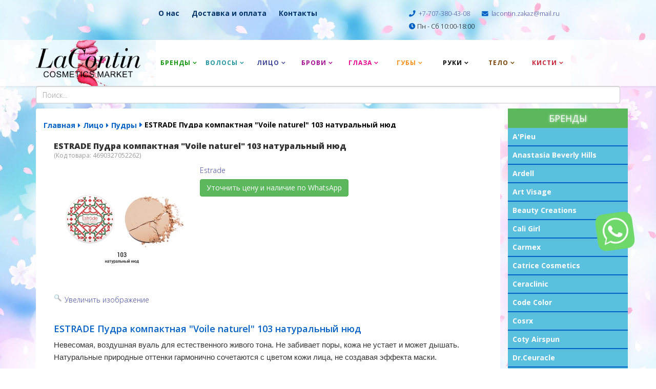

--- FILE ---
content_type: text/html; charset=utf-8
request_url: https://lacontin.kz/litso/pudry/4690327052262
body_size: 10315
content:
<!DOCTYPE html>
<html xmlns="http://www.w3.org/1999/xhtml" xml:lang="ru-ru" lang="ru-ru" dir="ltr">
    <head>
        <meta http-equiv="X-UA-Compatible" content="IE=edge">
        <meta name="viewport" content="width=device-width, initial-scale=1">
                <!-- head -->
        <base href="https://lacontin.kz/litso/pudry/4690327052262" />
	<meta http-equiv="content-type" content="text/html; charset=utf-8" />
	<meta name="description" content="Невесомая, воздушная вуаль для естественного живого тона.Не забивает поры, кожа не устает и может дышать.Натуральные природные оттенки гармонично сочетаются с цветом кожи лица, не создавая эффекта маски." />
	<meta name="generator" content="Joomla! - Open Source Content Management" />
	<title>ESTRADE Пудра компактная &quot;Voile naturel&quot; 103 натуральный нюд - LaContin.kz профессиональная косметика по доступным ценам</title>
	<link href="/images/logos.png" rel="shortcut icon" type="image/vnd.microsoft.icon" />
	<link href="https://lacontin.kz/component/search/?Itemid=623&amp;controller=product&amp;task=view&amp;category_id=100&amp;product_id=1223&amp;format=opensearch" rel="search" title="Искать LaContin.kz профессиональная косметика по доступным ценам" type="application/opensearchdescription+xml" />
	<link href="https://lacontin.kz/components/com_jshopping/css/default.css" rel="stylesheet" type="text/css" />
	<link href="https://lacontin.kz/components/com_jshopping/css/jquery.lightbox.css" rel="stylesheet" type="text/css" />
	<link href="//fonts.googleapis.com/css?family=Open+Sans:300,300italic,regular,italic,600,600italic,700,700italic,800,800italic&amp;subset=latin,latin-ext" rel="stylesheet" type="text/css" />
	<link href="/templates/shaper_helix3/css/bootstrap.min.css" rel="stylesheet" type="text/css" />
	<link href="/templates/shaper_helix3/css/font-awesome.min.css" rel="stylesheet" type="text/css" />
	<link href="/templates/shaper_helix3/css/legacy.css" rel="stylesheet" type="text/css" />
	<link href="/templates/shaper_helix3/css/template.css" rel="stylesheet" type="text/css" />
	<link href="/templates/shaper_helix3/css/presets/preset2.css" rel="stylesheet" type="text/css" class="preset" />
	<link href="/templates/shaper_helix3/css/frontend-edit.css" rel="stylesheet" type="text/css" />
	<style type="text/css">
body{font-family:Open Sans, sans-serif; font-weight:300; }h1{font-family:Open Sans, sans-serif; font-weight:800; }h2{font-family:Open Sans, sans-serif; font-weight:600; }h3{font-family:Open Sans, sans-serif; font-weight:normal; }h4{font-family:Open Sans, sans-serif; font-weight:normal; }h5{font-family:Open Sans, sans-serif; font-weight:800; }h6{font-family:Open Sans, sans-serif; font-weight:800; }.block_item{font-family:Open Sans, sans-serif; font-weight:normal; }h1.sppb-cta-title {
    text-shadow: 1px 0 1px #fff,   0 1px 1px #fff,   -1px 0 1px #fff,   0 -1px 1px #fff;
}

.sppb-addon.sppb-addon-cta p.sppb-lead.sppb-cta-subtitle {text-shadow: 1px 0 1px #000,   0 1px 1px #000,   -1px 0 1px #000,   0 -1px 1px #000;}#sp-top-bar{ color:#999999; }#sp-bottom{ padding:50px 0px 10px; }
	</style>
	<script type="application/json" class="joomla-script-options new">{"csrf.token":"e7f73fea57c1863466d1633f444fb0fb","system.paths":{"root":"","base":""}}</script>
	<script src="/media/system/js/mootools-core.js?687ded961f93a79df16ca0319c2a39b8" type="text/javascript"></script>
	<script src="/media/system/js/core.js?687ded961f93a79df16ca0319c2a39b8" type="text/javascript"></script>
	<script src="/media/jui/js/jquery.min.js?687ded961f93a79df16ca0319c2a39b8" type="text/javascript"></script>
	<script src="/media/jui/js/jquery-noconflict.js?687ded961f93a79df16ca0319c2a39b8" type="text/javascript"></script>
	<script src="/media/jui/js/jquery-migrate.min.js?687ded961f93a79df16ca0319c2a39b8" type="text/javascript"></script>
	<script src="https://lacontin.kz/components/com_jshopping/js/jquery/jquery.media.js" type="text/javascript"></script>
	<script src="https://lacontin.kz/components/com_jshopping/js/functions.js" type="text/javascript"></script>
	<script src="https://lacontin.kz/components/com_jshopping/js/validateForm.js" type="text/javascript"></script>
	<script src="https://lacontin.kz/components/com_jshopping/js/jquery/jquery.lightbox.js" type="text/javascript"></script>
	<script src="/templates/shaper_helix3/js/bootstrap.min.js" type="text/javascript"></script>
	<script src="/templates/shaper_helix3/js/jquery.sticky.js" type="text/javascript"></script>
	<script src="/templates/shaper_helix3/js/main.js" type="text/javascript"></script>
	<script src="/templates/shaper_helix3/js/frontend-edit.js" type="text/javascript"></script>
	<script type="text/javascript">
function initJSlightBox(){
    jQuery("a.lightbox").lightBox({
        imageLoading: "https://lacontin.kz/components/com_jshopping/images/loading.gif",
        imageBtnClose: "https://lacontin.kz/components/com_jshopping/images/close.gif",
        imageBtnPrev: "https://lacontin.kz/components/com_jshopping/images/prev.gif",
        imageBtnNext: "https://lacontin.kz/components/com_jshopping/images/next.gif",
        imageBlank: "https://lacontin.kz/components/com_jshopping/images/blank.gif",
        txtImage: "Изображение",
        txtOf: "из"
    });
}
jQuery(function() { initJSlightBox(); });
var sp_preloader = '0';

var sp_gotop = '1';

var sp_offanimation = 'default';
jQuery(function($){ initTooltips(); $("body").on("subform-row-add", initTooltips); function initTooltips (event, container) { container = container || document;$(container).find(".hasTooltip").tooltip({"html": true,"container": "body"});} });
	</script>

                <link rel="stylesheet" href="https://use.fontawesome.com/releases/v5.6.3/css/all.css" integrity="sha384-UHRtZLI+pbxtHCWp1t77Bi1L4ZtiqrqD80Kn4Z8NTSRyMA2Fd33n5dQ8lWUE00s/" crossorigin="anonymous">
        <!-- Facebook Pixel Code -->
<script>
!function(f,b,e,v,n,t,s)
{if(f.fbq)return;n=f.fbq=function(){n.callMethod?
n.callMethod.apply(n,arguments):n.queue.push(arguments)};
if(!f._fbq)f._fbq=n;n.push=n;n.loaded=!0;n.version='2.0';
n.queue=[];t=b.createElement(e);t.async=!0;
t.src=v;s=b.getElementsByTagName(e)[0];
s.parentNode.insertBefore(t,s)}(window, document,'script',
'https://connect.facebook.net/en_US/fbevents.js');
fbq('init', '869395937157246');
fbq('track', 'PageView');
</script>
<noscript><img height="1" width="1" style="display:none"
src="https://www.facebook.com/tr?id=869395937157246&ev=PageView&noscript=1"
/></noscript>
<!-- End Facebook Pixel Code -->
    </head>

    <body class="site com-jshopping view- no-layout task-view itemid-623 ru-ru ltr  sticky-header layout-fluid off-canvas-menu-init">
      <div class="cartt">
                
              </div>
        <div class="body-wrapper">
            <div class="body-innerwrapper">
                <section id="sp-top-bar"><div class="container"><div class="row"><div id="sp-top1" class="col-xs-12 col-sm-6 col-md-6"><div class="sp-column "><div class="sp-module "><div class="sp-module-content">

<div class="custom"  >
	<div class="top-menu">
<div class="mm"><a href="/o-nas">О нас</a></div>
<div class="mm"><a href="/dostavka-i-oplata">Доставка и оплата</a></div>
<div class="mm"><a href="/kontakty">Контакты</a></div>
<div class="mm sale30" style="display: none;"><button class="btn btn-danger" type="button"><a href="/zimnyaya-skazka">СКИДКА -30%</a></button></div>
</div></div>
</div></div></div></div><div id="sp-top2" class="col-xs-12 col-sm-6 col-md-6"><div class="sp-column "><ul class="sp-contact-info"><li class="sp-contact-phone"><i class="fa fa-phone" aria-hidden="true"></i> <a href="tel:+7-707-380-43-08">+7-707-380-43-08</a></li><li class="sp-contact-email"><i class="fa fa-envelope" aria-hidden="true"></i> <a href="mailto:lacontin.zakaz@mail.ru">lacontin.zakaz@mail.ru</a></li><li class="sp-contact-time"><i class="fa fa-clock-o" aria-hidden="true"></i>Пн - Сб 10:00-18:00</li></ul></div></div></div></div></section><header id="sp-header"><div class="container"><div class="row"><div id="sp-logo" class="col-xs-8 col-sm-3 col-md-3"><div class="sp-column "><div class="logo"><a href="/"><img class="sp-default-logo hidden-xs" src="/images/lacontine-2020.png" alt="LaContin.kz профессиональная косметика по доступным ценам"><img class="sp-retina-logo hidden-xs" src="/images/lacontine-2020.png" alt="LaContin.kz профессиональная косметика по доступным ценам" width="4208" height="1175"><img class="sp-default-logo visible-xs" src="/images/lacontine-2020.png" alt="LaContin.kz профессиональная косметика по доступным ценам"></a></div></div></div><div id="sp-menu" class="col-xs-4 col-sm-9 col-md-9"><div class="sp-column ">			<div class='sp-megamenu-wrapper'>
				<a id="offcanvas-toggler" class="visible-sm visible-xs" aria-label="Helix Megamenu Options" href="#"><i class="fa fa-bars" aria-hidden="true" title="Helix Megamenu Options"></i></a>
				<ul class="sp-megamenu-parent menu-fade hidden-sm hidden-xs"><li class="sp-menu-item sp-has-child brendy"><a class="brendy" href="/brendy"  >Бренды</a><div class="sp-dropdown sp-dropdown-main sp-menu-right" style="width: 240px;"><div class="sp-dropdown-inner"><ul class="sp-dropdown-items"><li class="sp-menu-item"><a  href="/a-pieu"  >A'Pieu</a></li><li class="sp-menu-item"><a  href="/anastasia-beverly-hills"  >Anastasia Beverly Hills</a></li><li class="sp-menu-item"><a  href="/ardell"  >Ardell</a></li><li class="sp-menu-item"><a  href="/art-visage"  >Art Visage</a></li><li class="sp-menu-item"><a  href="/beauty-creations"  >Beauty Creations</a></li><li class="sp-menu-item"><a  href="/cali-girl"  >Cali Girl</a></li><li class="sp-menu-item"><a  href="/carmex"  >Carmex</a></li><li class="sp-menu-item"><a  href="/cartice-cosmetics"  >Catrice Cosmetics</a></li><li class="sp-menu-item"><a  href="/ceraclinic"  >Ceraclinic</a></li><li class="sp-menu-item"><a  href="/code-color"  >Code Color</a></li><li class="sp-menu-item"><a  href="/cosrx"  >Cosrx</a></li><li class="sp-menu-item"><a  href="/coty-airspun"  >Coty Airspun</a></li><li class="sp-menu-item"><a  href="/dr-ceuracle"  >Dr.Ceuracle</a></li><li class="sp-menu-item"><a  href="/dr-jart"  >Dr.Jart+</a></li><li class="sp-menu-item"><a  href="/elizavecca"  >Elizavecca</a></li><li class="sp-menu-item"><a  href="/embryolisse"  >Embryolisse</a></li><li class="sp-menu-item"><a  href="/enough"  >Enough</a></li><li class="sp-menu-item"><a  href="/essence"  >Essence</a></li><li class="sp-menu-item"><a  href="/esthetic-house"  >Esthetic house</a></li><li class="sp-menu-item"><a  href="/estrade"  >Estrade</a></li><li class="sp-menu-item"><a  href="/farmstay"  >Farmstay</a></li><li class="sp-menu-item"><a  href="/guerisson"  >Guerisson</a></li><li class="sp-menu-item"><a  href="/heimish"  >Heimish</a></li><li class="sp-menu-item"><a  href="/huda-beauty"  >Huda Beauty</a></li><li class="sp-menu-item"><a  href="/j-cat-beauty"  >J. Cat Beauty</a></li><li class="sp-menu-item"><a  href="/j-on"  >J:ON</a></li><li class="sp-menu-item"><a  href="/jigott"  >Jigott</a></li><li class="sp-menu-item"><a  href="/juvia-s-place"  >Juvia's Place</a></li><li class="sp-menu-item"><a  href="/kiepe-professional"  >Kiepe Professional</a></li><li class="sp-menu-item"><a  href="/kleancolor"  >KleanColor</a></li><li class="sp-menu-item"><a  href="/l-oreal"  >L'OREAL</a></li><li class="sp-menu-item"><a  href="/l-a-girl"  >L.A. Girl</a></li><li class="sp-menu-item"><a  href="/lador"  >Lador</a></li><li class="sp-menu-item"><a  href="/londa-professional"  >Londa professional</a></li><li class="sp-menu-item"><a  href="/lumene"  >Lumene</a></li><li class="sp-menu-item"><a  href="/atelier"  >Make-Up Atelier</a></li><li class="sp-menu-item"><a  href="/revolution"  >Makeup Revolution</a></li><li class="sp-menu-item"><a  href="/revolution-pro"  >Makeup Revolution PRO</a></li><li class="sp-menu-item"><a  href="/mario-badescu"  >Mario Badescu</a></li><li class="sp-menu-item"><a  href="/max-factor"  >Max Factor</a></li><li class="sp-menu-item"><a  href="/maybelline"  >Maybelline</a></li><li class="sp-menu-item"><a  href="/medi-peel"  >Medi-Peel</a></li><li class="sp-menu-item"><a  href="/milani-cosmetics"  >Milani Cosmetics</a></li><li class="sp-menu-item"><a  href="/mv-beauty"  >Mischa Vidyaev Beauty</a></li><li class="sp-menu-item"><a  href="/miss-tais"  >Miss Tais</a></li><li class="sp-menu-item"><a  href="/morocco-ghassoul"  >Morocco Ghassoul</a></li><li class="sp-menu-item"><a  href="/morphe-brushes"  >Morphe Brushes</a></li><li class="sp-menu-item"><a  href="/nyx"  >NYX</a></li><li class="sp-menu-item"><a  href="/ollin-professional"  >OLLIN Professional </a></li><li class="sp-menu-item"><a  href="/petitfee"  >Petitfee</a></li><li class="sp-menu-item"><a  href="/pole-elle"  >POLE Elle</a></li><li class="sp-menu-item"><a  href="/promakeup-laboratory"  >PROMAKEUP laboratory</a></li><li class="sp-menu-item"><a  href="/purito"  >Purito</a></li><li class="sp-menu-item"><a  href="/realskin"  >Realskin</a></li><li class="sp-menu-item"><a  href="/relouis"  >Relouis</a></li><li class="sp-menu-item"><a  href="/ruta"  >Ruta</a></li><li class="sp-menu-item"><a  href="/shik"  >Shik</a></li><li class="sp-menu-item"><a  href="/some-by-mi"  >Some By Mi</a></li><li class="sp-menu-item"><a  href="/tarte"  >Tarte</a></li><li class="sp-menu-item"><a  href="/the-balm"  >The Balm</a></li><li class="sp-menu-item"><a  href="/the-ordinary"  >The Ordinary</a></li><li class="sp-menu-item"><a  href="/tnl-professional"  >TNL Professional</a></li><li class="sp-menu-item"><a  href="/trendbeauty"  >Trendbeauty</a></li><li class="sp-menu-item"><a  href="/valmona"  >Valmona</a></li><li class="sp-menu-item"><a  href="/vivienne-sabo"  >Vivienne Sabo</a></li><li class="sp-menu-item"><a  href="/wellderma"  >WellDerma</a></li><li class="sp-menu-item"><a  href="/welcos"  >Welcos</a></li></ul></div></div></li><li class="sp-menu-item sp-has-child volosy"><a class="volosy" href="/volosy"  >Волосы</a><div class="sp-dropdown sp-dropdown-main sp-menu-right" style="width: 240px;"><div class="sp-dropdown-inner"><ul class="sp-dropdown-items"><li class="sp-menu-item"><a  href="/volosy/balzamy"  >Бальзамы</a></li><li class="sp-menu-item"><a  href="/volosy/vosstanavlivayushchie-sredstva-dlya-volos"  >Восстанавливающие средства для волос</a></li><li class="sp-menu-item"><a  href="/volosy/konditsionery-dlya-volos"  >Кондиционеры для волос</a></li><li class="sp-menu-item"><a  href="/volosy/maski-dlya-volos"  >Маски</a></li><li class="sp-menu-item"><a  href="/volosy/maslo-dlya-volos"  >Масло для волос</a></li><li class="sp-menu-item"><a  href="/volosy/professionalnye-shampuni"  >Профессиональные шампуни</a></li><li class="sp-menu-item"><a  href="/volosy/sprei-dlya-volos"  >Спреи для волос</a></li><li class="sp-menu-item"><a  href="/volosy/sredstva-dlya-fiksatsii-volos"  >Средства для фиксации волос</a></li><li class="sp-menu-item"><a  href="/volosy/syvorotki-dlya-volos"  >Сыворотки</a></li><li class="sp-menu-item"><a  href="/volosy/raschjoski"  >Расчёски</a></li></ul></div></div></li><li class="sp-menu-item sp-has-child face active"><a class="face" href="/litso"  >Лицо</a><div class="sp-dropdown sp-dropdown-main sp-menu-right" style="width: 240px;"><div class="sp-dropdown-inner"><ul class="sp-dropdown-items"><li class="sp-menu-item"><a  href="/litso/akvarel"  >Акварель</a></li><li class="sp-menu-item"><a  href="/litso/bazy-pod-makiyazh"  >Основы под макияж</a></li><li class="sp-menu-item"><a  href="/litso/ilyuminator"  >Блески и иллюминаторы</a></li><li class="sp-menu-item"><a  href="/litso/konsilery"  >Консилеры</a></li><li class="sp-menu-item"><a  href="/litso/korrektory"  >Контурирование и корректоры</a></li><li class="sp-menu-item"><a  href="/litso/krema"  >Крема, гели</a></li><li class="sp-menu-item"><a  href="/litso/losony-dlya-litsa"  >Лосьоны для лица</a></li><li class="sp-menu-item"><a  href="/litso/maski-dlya-litsa"  >Маски для лица</a></li><li class="sp-menu-item"><a  href="/litso/nabory-dlya-litsa"  >Наборы</a></li><li class="sp-menu-item"><a  href="/litso/patchi-dlya-litsa"  >Патчи для лица</a></li><li class="sp-menu-item"><a  href="/litso/penki-dlya-litsa"  >Пенки для лица</a></li><li class="sp-menu-item"><a  href="/litso/pilingi-dlya-litsa"  >Пилинги</a></li><li class="sp-menu-item"><a  href="/litso/prajmery"  >Праймеры</a></li><li class="sp-menu-item current-item active"><a  href="/litso/pudry"  >Пудры</a></li><li class="sp-menu-item"><a  href="/litso/rumyana"  >Румяна</a></li><li class="sp-menu-item"><a  href="/litso/salfetki"  >Салфетки</a></li><li class="sp-menu-item"><a  href="/litso/skraby-dlya-litsa"  >Скрабы для лица</a></li><li class="sp-menu-item"><a  href="/litso/sponzhi"  >Спонжи</a></li><li class="sp-menu-item"><a  href="/litso/syvorotki-dlya-litsa"  >Сыворотки для лица</a></li><li class="sp-menu-item"><a  href="/litso/tonalnye-sredstva"  >Тональные крема</a></li><li class="sp-menu-item"><a  href="/litso/toniki-dlya-litsa"  >Тонеры для лица</a></li><li class="sp-menu-item"><a  href="/litso/fiksatory"  >Фиксаторы для макияжа</a></li><li class="sp-menu-item"><a  href="/litso/khajlajtery"  >Хайлайтеры</a></li><li class="sp-menu-item"><a  href="/litso/emulsiya-dlya-litsa"  >Эмульсия для лица</a></li></ul></div></div></li><li class="sp-menu-item sp-has-child brovi"><a class="brovi" href="/brovi"  >Брови</a><div class="sp-dropdown sp-dropdown-main sp-menu-right" style="width: 240px;"><div class="sp-dropdown-inner"><ul class="sp-dropdown-items"><li class="sp-menu-item"><a  href="/brovi/gel-dlya-brovej"  >Гель для бровей</a></li><li class="sp-menu-item"><a  href="/brovi/karandashi-dlya-brovej"  >Карандаши для бровей</a></li><li class="sp-menu-item"><a  href="/brovi/pintsety-dlya-brovej"  >Пинцеты для бровей</a></li><li class="sp-menu-item"><a  href="/brovi/pomada-dlya-brovej"  >Помада для бровей</a></li><li class="sp-menu-item"><a  href="/brovi/nabor-dlya-brovej"  >Тени для бровей</a></li><li class="sp-menu-item"><a  href="/brovi/marker-dlya-brovej"  >Маркер</a></li></ul></div></div></li><li class="sp-menu-item sp-has-child glaza"><a class="glaza" href="/glaza"  >Глаза</a><div class="sp-dropdown sp-dropdown-main sp-menu-right" style="width: 240px;"><div class="sp-dropdown-inner"><ul class="sp-dropdown-items"><li class="sp-menu-item"><a  href="/glaza/karandashi"  >Карандаши</a></li><li class="sp-menu-item"><a  href="/glaza/krema"  >Крема</a></li><li class="sp-menu-item"><a  href="/glaza/podarochnye-nabory-dlya-glaz"  >Подарочные наборы</a></li><li class="sp-menu-item"><a  href="/glaza/podvodki"  >Подводки</a></li><li class="sp-menu-item"><a  href="/glaza/resnitsy"  >Ресницы</a></li><li class="sp-menu-item"><a  href="/glaza/paletki-tenej"  >Тени</a></li><li class="sp-menu-item"><a  href="/glaza/tush"  >Тушь</a></li><li class="sp-menu-item"><a  href="/glaza/patchi-dlya-glaz"  >Патчи</a></li><li class="sp-menu-item"><a  href="/glaza/geli-dlya-glaz"  >Гели</a></li><li class="sp-menu-item"><a  href="/glaza/marker-dlya-glaz"  >Маркер</a></li></ul></div></div></li><li class="sp-menu-item sp-has-child guby"><a class="guby" href="/guby"  >Губы</a><div class="sp-dropdown sp-dropdown-main sp-menu-right" style="width: 240px;"><div class="sp-dropdown-inner"><ul class="sp-dropdown-items"><li class="sp-menu-item"><a  href="/guby/balzamy-dlya-gub"  >Бальзамы для губ</a></li><li class="sp-menu-item"><a  href="/guby/blesk-dlya-gub"  >Блеск для губ</a></li><li class="sp-menu-item"><a  href="/guby/karandashi-dlya-gub"  >Карандаши для губ</a></li><li class="sp-menu-item"><a  href="/guby/pomada"  >Помада</a></li><li class="sp-menu-item"><a  href="/guby/maslo-dlya-gub"  >Масло для губ</a></li></ul></div></div></li><li class="sp-menu-item sp-has-child ruki"><a class="ruki" href="/ruki"  >Руки</a><div class="sp-dropdown sp-dropdown-main sp-menu-right" style="width: 240px;"><div class="sp-dropdown-inner"><ul class="sp-dropdown-items"><li class="sp-menu-item"><a  href="/ruki/krem-losony"  >Крема</a></li><li class="sp-menu-item"><a  href="/ruki/manikyurnye-prinadlezhnosti"  >Маникюрные принадлежности</a></li><li class="sp-menu-item"><a  href="/ruki/maski"  >Маски</a></li><li class="sp-menu-item"><a  href="/ruki/mylo-dlya-ruk"  >Мыло для рук</a></li><li class="sp-menu-item"><a  href="/ruki/skraby"  >Скрабы</a></li></ul></div></div></li><li class="sp-menu-item sp-has-child telo"><a class="telo" href="/telo"  >Тело</a><div class="sp-dropdown sp-dropdown-main sp-menu-right" style="width: 240px;"><div class="sp-dropdown-inner"><ul class="sp-dropdown-items"><li class="sp-menu-item"><a  href="/telo/gel"  >Гель</a></li><li class="sp-menu-item"><a  href="/telo/krem-losony"  >Крем лосьоны</a></li><li class="sp-menu-item"><a  href="/telo/maski"  >Маски</a></li><li class="sp-menu-item"><a  href="/telo/skraby"  >Скрабы</a></li></ul></div></div></li><li class="sp-menu-item sp-has-child kisti"><a class="kisti" href="/kisti"  >Кисти</a><div class="sp-dropdown sp-dropdown-main sp-menu-right" style="width: 240px;"><div class="sp-dropdown-inner"><ul class="sp-dropdown-items"><li class="sp-menu-item"><a  href="/kisti/kisti-dlya-brovej"  >Кисти для бровей</a></li><li class="sp-menu-item"><a  href="/kisti/kisti-dlya-glaz"  >Кисти для глаз</a></li><li class="sp-menu-item"><a  href="/kisti/kisti-dlya-gub"  >Кисти для губ</a></li><li class="sp-menu-item"><a  href="/kisti/kisti-dlya-litsa"  >Кисти для лица</a></li><li class="sp-menu-item"><a  href="/kisti/nabory-kistej"  >Наборы кистей</a></li><li class="sp-menu-item"><a  href="/kisti/sredstva-dlya-kistej"  >Очищающие средства</a></li></ul></div></div></li></ul>			</div>
		</div></div></div></div></header><section id="sp-page-title"><div class="container"><div class="row"><div id="sp-title" class="col-sm-12 col-md-12"><div class="sp-column "></div></div></div></div></section><section id="sp-section-4"><div class="container"><div class="row"><div id="sp-search" class="col-sm-12 col-md-12"><div class="sp-column "><div class="sp-module "><div class="sp-module-content"><div class="search">
	<form action="/litso/pudry" method="post">
		<input name="searchword" id="mod-search-searchword" maxlength="200"  class="inputbox search-query" type="text" size="0" placeholder="Поиск..." />		<input type="hidden" name="task" value="search" />
		<input type="hidden" name="option" value="com_search" />
		<input type="hidden" name="Itemid" value="623" />
	</form>
</div>
</div></div></div></div></div></div></section><section id="sp-main-body"><div class="container"><div class="row"><div id="sp-component" class="col-sm-9 col-md-9"><div class="sp-column "><div id="system-message-container">
	</div>

<ol class="breadcrumb">
	<li><a href="/" class="pathway">Главная</a></li><li><a href="/litso" class="pathway">Лицо</a></li><li><a href="/litso/pudry" class="pathway">Пудры</a></li><li class="active">ESTRADE Пудра компактная &quot;Voile naturel&quot; 103 натуральный нюд</li></ol>
<script type="text/javascript">
        var translate_not_available = "Нет в наличии выбранной опции.";
        var translate_zoom_image = "Увеличить изображение";
    var product_basic_price_volume = 0.0000;
    var product_basic_price_unit_qty = 1;
    var currency_code = "KZT";
    var format_currency = "00 Symb";
    var decimal_count = 0;
    var decimal_symbol = ".";
    var thousand_separator = " ";
    var attr_value = new Object();
    var attr_list = new Array();
    var attr_img = new Object();
            var liveurl = 'https://lacontin.kz/';
    var liveattrpath = 'https://lacontin.kz/components/com_jshopping/files/img_attributes';
    var liveproductimgpath = 'https://lacontin.kz/components/com_jshopping/files/img_products';
    var liveimgpath = 'https://lacontin.kz/components/com_jshopping/images';
    var urlupdateprice = '/katalog/product/ajax_attrib_select_and_price/1223?ajax=1';
    var joomshoppingVideoHtml5 = 1;
    var joomshoppingVideoHtml5Type = '';
    </script><div class="jshop productfull" id="comjshop">

    <form name="product" method="post" action="/katalog/cart/add" enctype="multipart/form-data" autocomplete="off">

        <h1>ESTRADE Пудра компактная "Voile naturel" 103 натуральный нюд <br /><span class="jshop_code_prod">(Код товара: <span id="product_code">4690327052262</span>)</span></h1>

        
        
        
        <div class="row-fluid jshop">
            <div class="span4 image_middle">

                
                
                
                <span id='list_product_image_middle'>
                    
                    
                                            <a class="lightbox" id="main_image_full_3608" href="https://lacontin.kz/components/com_jshopping/files/img_products/full_4690327052262.jpg"  title="ESTRADE Пудра компактная &quot;Voile naturel&quot; 103 натуральный нюд">
                            <img id = "main_image_3608" src = "https://lacontin.kz/components/com_jshopping/files/img_products/4690327052262.jpg" alt="ESTRADE Пудра компактная &quot;Voile naturel&quot; 103 натуральный нюд" title="ESTRADE Пудра компактная &quot;Voile naturel&quot; 103 натуральный нюд" />
                            <div class="text_zoom">
                                <img src="https://lacontin.kz/components/com_jshopping/images/search.png" alt="zoom" />
                                Увеличить изображение                            </div>
                        </a>
                                    </span>

                
                            </div>



            <div class = "span8 jshop_img_description">
                


                                

        






        <div class="manufacturer_name-full">
<a class="manu-name-full" href="/estrade"> <span>Estrade </span> </a>
    </div>
                
                                                    <div class="extra_fields">
                                        </div>
                    <div class="old_price" style="display:none">
        Старая цена:
        <span class="old_price" id="old_price">
            0 KZT                    </span>
    </div>

    
    

     <!--   <div class="prod_price">
          Цена:
          <span id="block_price">
              3 150 KZT                        </span>
      </div>
	  
	  -->
	  
	  <button type="button" class="btn btn-success" style="white-space: pre-wrap;"><a style="color:white;" href="https://wa.me/77073804308?text=Здравствуйте!%20Хочу%20уточнить%20цену%20и%20наличие%20-%20ESTRADE Пудра компактная "Voile naturel" 103 натуральный нюд" target="_blank" rel="noopener noreferrer">Уточнить цену и наличие по WhatsApp</a></button>
  
  
  
  
  
  
                
              
                               <!-- <div class = "not_available" id="not_available"></div> -->
                            
                
    
                				
				
<!--	
<div style="font-weight: bold;color: red;">По техническим причинам магазин временно не работает До 14.01.2023 </div>

    -->
   
   
   
   
                       


                


                
                
                        <div class="description" style="margin: 10px 0px;">
                                    </div>
            </div>
        </div>
        <span id='list_product_image_thumb'>
                    </span>
	
        <div class="jshop_prod_description">
            <h2>ESTRADE Пудра компактная "Voile naturel" 103 натуральный нюд</h2><p>Невесомая, воздушная вуаль для естественного живого тона. Не забивает поры, кожа не устает и может дышать. Натуральные природные оттенки гармонично сочетаются с цветом кожи лица, не создавая эффекта маски. </p>        </div>

        


        


        
        
        


        
        <input type="hidden" name="to" id='to' value="cart" />
        <input type="hidden" name="product_id" id="product_id" value="1223" />
        <input type="hidden" name="category_id" id="category_id" value="100" />
    </form>

    
    <div id="list_product_demofiles"></div>

    
    
    </div>
<span id="mxcpr">Copyright MAXXmarketing GmbH<br><a rel="nofollow" target="_blank" href="https://www.joomshopping.com/">JoomShopping Download & Support</a></span></div></div><div id="sp-right" class="col-sm-3 col-md-3"><div class="sp-column class2"><div class="sp-module brands"><h3 class="sp-module-title">Бренды</h3><div class="sp-module-content"><ul class="nav menubrands" id="BRANDS">
<li class="item-912"><a href="/a-pieu" > A'Pieu</a></li><li class="item-798"><a href="/anastasia-beverly-hills" > Anastasia Beverly Hills</a></li><li class="item-852"><a href="/ardell" > Ardell</a></li><li class="item-943"><a href="/art-visage" > Art Visage</a></li><li class="item-698"><a href="/beauty-creations" > Beauty Creations</a></li><li class="item-691"><a href="/cali-girl" > Cali Girl</a></li><li class="item-654"><a href="/carmex" > Carmex</a></li><li class="item-784"><a href="/cartice-cosmetics" > Catrice Cosmetics</a></li><li class="item-894"><a href="/ceraclinic" > Ceraclinic</a></li><li class="item-801"><a href="/code-color" > Code Color</a></li><li class="item-998"><a href="/cosrx" > Cosrx</a></li><li class="item-653"><a href="/coty-airspun" > Coty Airspun</a></li><li class="item-1022"><a href="/dr-ceuracle" > Dr.Ceuracle</a></li><li class="item-976"><a href="/dr-jart" > Dr.Jart+</a></li><li class="item-897"><a href="/elizavecca" > Elizavecca</a></li><li class="item-475"><a href="/embryolisse" > Embryolisse</a></li><li class="item-986"><a href="/enough" > Enough</a></li><li class="item-827"><a href="/essence" > Essence</a></li><li class="item-900"><a href="/esthetic-house" > Esthetic house</a></li><li class="item-944"><a href="/estrade" > Estrade</a></li><li class="item-975"><a href="/farmstay" > Farmstay</a></li><li class="item-915"><a href="/guerisson" > Guerisson</a></li><li class="item-995"><a href="/heimish" > Heimish</a></li><li class="item-799"><a href="/huda-beauty" > Huda Beauty</a></li><li class="item-789"><a href="/j-cat-beauty" > J. Cat Beauty</a></li><li class="item-903"><a href="/j-on" > J:ON</a></li><li class="item-996"><a href="/jigott" > Jigott</a></li><li class="item-800"><a href="/juvia-s-place" > Juvia's Place</a></li><li class="item-834"><a href="/kiepe-professional" > Kiepe Professional</a></li><li class="item-692"><a href="/kleancolor" > KleanColor</a></li><li class="item-964"><a href="/l-oreal" > L'OREAL</a></li><li class="item-652"><a href="/l-a-girl" > L.A. Girl</a></li><li class="item-997"><a href="/lador" > Lador</a></li><li class="item-844"><a href="/londa-professional" > Londa professional</a></li><li class="item-870"><a href="/lumene" > Lumene</a></li><li class="item-476"><a href="/atelier" > Make-Up Atelier</a></li><li class="item-688"><a href="/revolution" > Makeup Revolution</a></li><li class="item-933"><a href="/revolution-pro" > Makeup Revolution PRO</a></li><li class="item-845"><a href="/mario-badescu" > Mario Badescu</a></li><li class="item-938"><a href="/max-factor" > Max Factor</a></li><li class="item-965"><a href="/maybelline" > Maybelline</a></li><li class="item-977"><a href="/medi-peel" > Medi-Peel</a></li><li class="item-787"><a href="/milani-cosmetics" > Milani Cosmetics</a></li><li class="item-651"><a href="/mv-beauty" > Mischa Vidyaev Beauty</a></li><li class="item-820"><a href="/miss-tais" > Miss Tais</a></li><li class="item-1013"><a href="/morocco-ghassoul" > Morocco Ghassoul</a></li><li class="item-788"><a href="/morphe-brushes" > Morphe Brushes</a></li><li class="item-666"><a href="/nyx" > NYX</a></li><li class="item-961"><a href="/ollin-professional" > OLLIN Professional</a></li><li class="item-906"><a href="/petitfee" > Petitfee</a></li><li class="item-1016"><a href="/pole-elle" > POLE Elle</a></li><li class="item-821"><a href="/promakeup-laboratory" > PROMAKEUP laboratory</a></li><li class="item-1007"><a href="/purito" > Purito</a></li><li class="item-909"><a href="/realskin" > Realskin</a></li><li class="item-946"><a href="/relouis" > Relouis</a></li><li class="item-945"><a href="/ruta" > Ruta</a></li><li class="item-477"><a href="/shik" > Shik</a></li><li class="item-992"><a href="/some-by-mi" > Some By Mi</a></li><li class="item-780"><a href="/tarte" > Tarte</a></li><li class="item-669"><a href="/the-balm" > The Balm</a></li><li class="item-989"><a href="/the-ordinary" > The Ordinary</a></li><li class="item-1019"><a href="/tnl-professional" > TNL Professional</a></li><li class="item-693"><a href="/trendbeauty" > Trendbeauty</a></li><li class="item-970"><a href="/valmona" > Valmona</a></li><li class="item-867"><a href="/vivienne-sabo" > Vivienne Sabo</a></li><li class="item-1010"><a href="/wellderma" > WellDerma</a></li><li class="item-918"><a href="/welcos" > Welcos</a></li></ul>
</div></div></div></div></div></div></section><section id="sp-bottom"><div class="container"><div class="row"><div id="sp-bottom1" class="col-sm-6 col-md-3"><div class="sp-column "><div class="sp-module "><h3 class="sp-module-title">Lacontin.kz</h3><div class="sp-module-content">

<div class="custom"  >
	<p>Только оригинальная профессиональная косметика</p>
<p><strong>Мы находимся</strong></p>
<p>г. Алматы, ​1-й микрорайон 73Б, БЦ "Стандарт", 7 этаж, офис 702</p>
<p><a href="tel:+7-707-380-43-08">+7-707-380-43-08</a></p>
<p><a href="mailto:lacontin.zakaz@mail.ru">lacontin.zakaz@mail.ru</a></p>
<p>Пн - Сб 10:00-18:00</p>
<p><a class="insta" href="https://www.instagram.com/lacontin.kz/" target="_blank" rel="noopener noreferrer">instagram</a> <a href="https://www.instagram.com/lacontin.kz/" target="_blank" rel="noopener noreferrer">@lacontin.kz</a></p></div>
</div></div></div></div><div id="sp-bottom2" class="col-sm-6 col-md-3"><div class="sp-column "><div class="sp-module "><h3 class="sp-module-title">Новости</h3><div class="sp-module-content"><div class="latestnews">
	<div itemscope itemtype="http://schema.org/Article">
		<a href="/novosti/5-novogodnyaya-skidka-15-na-salfetki-ot-mischa-vidyaev-beauty" itemprop="url">
			<span itemprop="name">
				Новогодняя скидка -15% на салфетки от Mischa Vidyaev Beauty			</span>
		</a>
		<small>16 декабря 2019</small>
	</div>
	<div itemscope itemtype="http://schema.org/Article">
		<a href="/novosti/3-beauty-expo-2019" itemprop="url">
			<span itemprop="name">
				BEAUTY EXPO 2019			</span>
		</a>
		<small>05 июля 2019</small>
	</div>
</div>
</div></div></div></div><div id="sp-bottom3" class="col-sm-6 col-md-3"><div class="sp-column "><div class="sp-module "><h3 class="sp-module-title">Бренды</h3><div class="sp-module-content"><ul class="nav menu bot">
<li class="item-912"><a href="/a-pieu" > A'Pieu</a></li><li class="item-798"><a href="/anastasia-beverly-hills" > Anastasia Beverly Hills</a></li><li class="item-852"><a href="/ardell" > Ardell</a></li><li class="item-943"><a href="/art-visage" > Art Visage</a></li><li class="item-698"><a href="/beauty-creations" > Beauty Creations</a></li><li class="item-691"><a href="/cali-girl" > Cali Girl</a></li><li class="item-654"><a href="/carmex" > Carmex</a></li><li class="item-784"><a href="/cartice-cosmetics" > Catrice Cosmetics</a></li><li class="item-894"><a href="/ceraclinic" > Ceraclinic</a></li><li class="item-801"><a href="/code-color" > Code Color</a></li><li class="item-998"><a href="/cosrx" > Cosrx</a></li><li class="item-653"><a href="/coty-airspun" > Coty Airspun</a></li><li class="item-1022"><a href="/dr-ceuracle" > Dr.Ceuracle</a></li><li class="item-976"><a href="/dr-jart" > Dr.Jart+</a></li><li class="item-897"><a href="/elizavecca" > Elizavecca</a></li><li class="item-475"><a href="/embryolisse" > Embryolisse</a></li><li class="item-986"><a href="/enough" > Enough</a></li><li class="item-827"><a href="/essence" > Essence</a></li><li class="item-900"><a href="/esthetic-house" > Esthetic house</a></li><li class="item-944"><a href="/estrade" > Estrade</a></li><li class="item-975"><a href="/farmstay" > Farmstay</a></li><li class="item-915"><a href="/guerisson" > Guerisson</a></li><li class="item-995"><a href="/heimish" > Heimish</a></li><li class="item-799"><a href="/huda-beauty" > Huda Beauty</a></li><li class="item-789"><a href="/j-cat-beauty" > J. Cat Beauty</a></li><li class="item-903"><a href="/j-on" > J:ON</a></li><li class="item-996"><a href="/jigott" > Jigott</a></li><li class="item-800"><a href="/juvia-s-place" > Juvia's Place</a></li><li class="item-834"><a href="/kiepe-professional" > Kiepe Professional</a></li><li class="item-692"><a href="/kleancolor" > KleanColor</a></li><li class="item-964"><a href="/l-oreal" > L'OREAL</a></li><li class="item-652"><a href="/l-a-girl" > L.A. Girl</a></li><li class="item-997"><a href="/lador" > Lador</a></li><li class="item-844"><a href="/londa-professional" > Londa professional</a></li><li class="item-870"><a href="/lumene" > Lumene</a></li><li class="item-476"><a href="/atelier" > Make-Up Atelier</a></li><li class="item-688"><a href="/revolution" > Makeup Revolution</a></li><li class="item-933"><a href="/revolution-pro" > Makeup Revolution PRO</a></li><li class="item-845"><a href="/mario-badescu" > Mario Badescu</a></li><li class="item-938"><a href="/max-factor" > Max Factor</a></li><li class="item-965"><a href="/maybelline" > Maybelline</a></li><li class="item-977"><a href="/medi-peel" > Medi-Peel</a></li><li class="item-787"><a href="/milani-cosmetics" > Milani Cosmetics</a></li><li class="item-651"><a href="/mv-beauty" > Mischa Vidyaev Beauty</a></li><li class="item-820"><a href="/miss-tais" > Miss Tais</a></li><li class="item-1013"><a href="/morocco-ghassoul" > Morocco Ghassoul</a></li><li class="item-788"><a href="/morphe-brushes" > Morphe Brushes</a></li><li class="item-666"><a href="/nyx" > NYX</a></li><li class="item-961"><a href="/ollin-professional" > OLLIN Professional</a></li><li class="item-906"><a href="/petitfee" > Petitfee</a></li><li class="item-1016"><a href="/pole-elle" > POLE Elle</a></li><li class="item-821"><a href="/promakeup-laboratory" > PROMAKEUP laboratory</a></li><li class="item-1007"><a href="/purito" > Purito</a></li><li class="item-909"><a href="/realskin" > Realskin</a></li><li class="item-946"><a href="/relouis" > Relouis</a></li><li class="item-945"><a href="/ruta" > Ruta</a></li><li class="item-477"><a href="/shik" > Shik</a></li><li class="item-992"><a href="/some-by-mi" > Some By Mi</a></li><li class="item-780"><a href="/tarte" > Tarte</a></li><li class="item-669"><a href="/the-balm" > The Balm</a></li><li class="item-989"><a href="/the-ordinary" > The Ordinary</a></li><li class="item-1019"><a href="/tnl-professional" > TNL Professional</a></li><li class="item-693"><a href="/trendbeauty" > Trendbeauty</a></li><li class="item-970"><a href="/valmona" > Valmona</a></li><li class="item-867"><a href="/vivienne-sabo" > Vivienne Sabo</a></li><li class="item-1010"><a href="/wellderma" > WellDerma</a></li><li class="item-918"><a href="/welcos" > Welcos</a></li></ul>
</div></div></div></div><div id="sp-bottom4" class="col-sm-6 col-md-3"><div class="sp-column "><div class="sp-module "><h3 class="sp-module-title">О нас</h3><div class="sp-module-content"><ul class="nav menu">
<li class="item-481"><a href="/o-nas" > О нас</a></li><li class="item-482"><a href="/dostavka-i-oplata" > Доставка и оплата</a></li><li class="item-483"><a href="/novosti" > Новости</a></li><li class="item-484"><a href="/kontakty" > Контакты</a></li><li class="item-783 otzivy"><a href="/otzyvy" > Отзывы</a></li></ul>
</div></div></div></div></div></div></section><footer id="sp-footer"><div class="container"><div class="row"><div id="sp-footer1" class="col-sm-12 col-md-12"><div class="sp-column "><span class="sp-copyright">©2026 lacontin.kz</br>
</span></div></div></div></div></footer>            </div> <!-- /.body-innerwrapper -->
        </div> <!-- /.body-innerwrapper -->

        <!-- Off Canvas Menu -->
        <div class="offcanvas-menu">
            <a href="#" class="close-offcanvas" aria-label="Close"><i class="fa fa-remove" aria-hidden="true" title="HELIX_CLOSE_MENU"></i></a>
            <div class="offcanvas-inner">
                                  <div class="sp-module "><div class="sp-module-content"><ul class="nav menu">
<li class="item-712 brendy divider deeper parent"><a class="separator brendy"<span class="offcanvas-menu-toggler collapsed" data-toggle="collapse" data-target="#collapse-menu-712"></span>Бренды</a>
<span class="offcanvas-menu-toggler collapsed" data-toggle="collapse" data-target="#collapse-menu-712"><i class="open-icon fa fa-angle-down"></i><i class="close-icon fa fa-angle-up"></i></span><ul class="collapse" id="collapse-menu-712"><li class="item-914">		<a  href="/a-pieu"  > A'Pieu</a></li><li class="item-808">		<a  href="/anastasia-beverly-hills"  > Anastasia Beverly Hills</a></li><li class="item-854">		<a  href="/ardell"  > Ardell</a></li><li class="item-954">		<a  href="/art-visage"  > Art Visage</a></li><li class="item-713">		<a  href="/beauty-creations"  > Beauty Creations</a></li><li class="item-714">		<a  href="/cali-girl"  > Cali Girl</a></li><li class="item-715">		<a  href="/carmex"  > Carmex</a></li><li class="item-785">		<a  href="/cartice-cosmetics"  > Catrice Cosmetics</a></li><li class="item-896">		<a  href="/ceraclinic"  > Ceraclinic</a></li><li class="item-809">		<a  href="/code-color"  > Code Color</a></li><li class="item-1002">		<a  href="/cosrx"  > Cosrx</a></li><li class="item-716">		<a  href="/coty-airspun"  > Coty Airspun</a></li><li class="item-1024">		<a  href="/dr-ceuracle"  > Dr.Ceuracle</a></li><li class="item-981">		<a  href="/dr-jart"  > Dr.Jart+</a></li><li class="item-899">		<a  href="/elizavecca"  > Elizavecca</a></li><li class="item-718">		<a  href="/embryolisse"  > Embryolisse</a></li><li class="item-988">		<a  href="/enough"  > Enough</a></li><li class="item-829">		<a  href="/essence"  > Essence</a></li><li class="item-902">		<a  href="/esthetic-house"  > Esthetic house</a></li><li class="item-953">		<a  href="/estrade"  > Estrade</a></li><li class="item-978">		<a  href="/farmstay"  > Farmstay</a></li><li class="item-917">		<a  href="/guerisson"  > Guerisson</a></li><li class="item-999">		<a  href="/heimish"  > Heimish</a></li><li class="item-810">		<a  href="/huda-beauty"  > Huda Beauty</a></li><li class="item-793">		<a  href="/j-cat-beauty"  > J. Cat Beauty</a></li><li class="item-905">		<a  href="/j-on"  > J:ON</a></li><li class="item-1000">		<a  href="/jigott"  > Jigott</a></li><li class="item-811">		<a  href="/juvia-s-place"  > Juvia's Place</a></li><li class="item-836">		<a  href="/kiepe-professional"  > Kiepe Professional</a></li><li class="item-719">		<a  href="/kleancolor"  > KleanColor</a></li><li class="item-969">		<a  href="/l-oreal"  > L'OREAL</a></li><li class="item-720">		<a  href="/l-a-girl"  > L.A. Girl</a></li><li class="item-1001">		<a  href="/lador"  > Lador</a></li><li class="item-851">		<a  href="/londa-professional"  > Londa professional</a></li><li class="item-872">		<a  href="/lumene"  > Lumene</a></li><li class="item-721">		<a  href="/atelier"  > Make-Up Atelier</a></li><li class="item-722">		<a  href="/revolution"  > Makeup Revolution</a></li><li class="item-935">		<a  href="/revolution-pro"  > Makeup Revolution PRO</a></li><li class="item-847">		<a  href="/mario-badescu"  > Mario Badescu</a></li><li class="item-940">		<a  href="/max-factor"  > Max Factor</a></li><li class="item-967">		<a  href="/maybelline"  > Maybelline</a></li><li class="item-982">		<a  href="/medi-peel"  > Medi-Peel</a></li><li class="item-794">		<a  href="/milani-cosmetics"  > Milani Cosmetics</a></li><li class="item-723">		<a  href="/mv-beauty"  > Mischa Vidyaev Beauty</a></li><li class="item-824">		<a  href="/miss-tais"  > Miss Tais</a></li><li class="item-1015">		<a  href="/morocco-ghassoul"  > Morocco Ghassoul</a></li><li class="item-795">		<a  href="/morphe-brushes"  > Morphe Brushes</a></li><li class="item-724">		<a  href="/nyx"  > NYX</a></li><li class="item-962">		<a  href="/ollin-professional"  > OLLIN Professional </a></li><li class="item-908">		<a  href="/petitfee"  > Petitfee</a></li><li class="item-1018">		<a  href="/pole-elle"  > POLE Elle</a></li><li class="item-825">		<a  href="/promakeup-laboratory"  > PROMAKEUP laboratory</a></li><li class="item-1009">		<a  href="/purito"  > Purito</a></li><li class="item-911">		<a  href="/realskin"  > Realskin</a></li><li class="item-951">		<a  href="/relouis"  > Relouis</a></li><li class="item-952">		<a  href="/ruta"  > Ruta</a></li><li class="item-725">		<a  href="/shik"  > Shik</a></li><li class="item-993">		<a  href="/some-by-mi"  > Some By Mi</a></li><li class="item-782">		<a  href="/tarte"  > Tarte</a></li><li class="item-726">		<a  href="/the-balm"  > The Balm</a></li><li class="item-991">		<a  href="/the-ordinary"  > The Ordinary</a></li><li class="item-1021">		<a  href="/tnl-professional"  > TNL Professional</a></li><li class="item-727">		<a  href="/trendbeauty"  > Trendbeauty</a></li><li class="item-971">		<a  href="/valmona"  > Valmona</a></li><li class="item-869">		<a  href="/vivienne-sabo"  > Vivienne Sabo</a></li><li class="item-1012">		<a  href="/wellderma"  > WellDerma</a></li><li class="item-920">		<a  href="/welcos"  > Welcos</a></li></ul></li><li class="item-748 glaza divider deeper parent"><a class="separator glaza"<span class="offcanvas-menu-toggler collapsed" data-toggle="collapse" data-target="#collapse-menu-748"></span>Глаза</a>
<span class="offcanvas-menu-toggler collapsed" data-toggle="collapse" data-target="#collapse-menu-748"><i class="open-icon fa fa-angle-down"></i><i class="close-icon fa fa-angle-up"></i></span><ul class="collapse" id="collapse-menu-748"><li class="item-749">		<a  href="/glaza/karandashi"  > Карандаши</a></li><li class="item-750">		<a  href="/glaza/krema"  > Крема</a></li><li class="item-876">		<a  href="/glaza/podarochnye-nabory-dlya-glaz"  > Подарочные наборы</a></li><li class="item-752">		<a  href="/glaza/podvodki"  > Подводки</a></li><li class="item-842">		<a  href="/glaza/resnitsy"  > Ресницы</a></li><li class="item-751">		<a  href="/glaza/paletki-tenej"  > Тени</a></li><li class="item-814">		<a  href="/glaza/tush"  > Тушь</a></li><li class="item-930">		<a  href="/glaza/patchi-dlya-glaz"  > Патчи для глаз</a></li><li class="item-956">		<a  href="/glaza/geli-dlya-glaz"  > Гели</a></li><li class="item-960">		<a  href="/glaza/marker-dlya-glaz"  > Маркер</a></li></ul></li><li class="item-728 volosy divider deeper parent"><a class="separator volosy"<span class="offcanvas-menu-toggler collapsed" data-toggle="collapse" data-target="#collapse-menu-728"></span>Волосы</a>
<span class="offcanvas-menu-toggler collapsed" data-toggle="collapse" data-target="#collapse-menu-728"><i class="open-icon fa fa-angle-down"></i><i class="close-icon fa fa-angle-up"></i></span><ul class="collapse" id="collapse-menu-728"><li class="item-729">		<a  href="/volosy/balzamy"  > Бальзамы</a></li><li class="item-730">		<a  href="/volosy/professionalnye-shampuni"  > Профессиональные шампуни</a></li><li class="item-856">		<a  href="/volosy/maski-dlya-volos"  > Маски</a></li><li class="item-858">		<a  href="/volosy/konditsionery-dlya-volos"  > Кондиционеры для волос</a></li><li class="item-860">		<a  href="/volosy/maslo-dlya-volos"  > Масло для волос</a></li><li class="item-864">		<a  href="/volosy/sprei-dlya-volos"  > Спреи для волос</a></li><li class="item-928">		<a  href="/volosy/sredstva-dlya-fiksatsii-volos"  > Средства для фиксации волос</a></li><li class="item-878">		<a  href="/volosy/vosstanavlivayushchie-sredstva-dlya-volos"  > Восстанавливающие средства для волос</a></li><li class="item-932">		<a  href="/volosy/syvorotki-dlya-volos"  > Сыворотки для волос</a></li><li class="item-942">		<a  href="/volosy/raschjoski"  > Расчёски</a></li></ul></li><li class="item-732 face divider deeper parent"><a class="separator face"<span class="offcanvas-menu-toggler collapsed" data-toggle="collapse" data-target="#collapse-menu-732"></span>Лицо</a>
<span class="offcanvas-menu-toggler collapsed" data-toggle="collapse" data-target="#collapse-menu-732"><i class="open-icon fa fa-angle-down"></i><i class="close-icon fa fa-angle-up"></i></span><ul class="collapse" id="collapse-menu-732"><li class="item-734">		<a  href="/litso/akvarel"  > Акварель</a></li><li class="item-733">		<a  href="/litso/bazy-pod-makiyazh"  > Основы под макияж</a></li><li class="item-735">		<a  href="/litso/ilyuminator"  > Блески и иллюминаторы</a></li><li class="item-736">		<a  href="/litso/konsilery"  > Консилеры</a></li><li class="item-745">		<a  href="/litso/korrektory"  > Контурирование и корректоры</a></li><li class="item-737">		<a  href="/litso/krema"  > Крема, гели</a></li><li class="item-884">		<a  href="/litso/losony-dlya-litsa"  > Лосьоны для лица</a></li><li class="item-833">		<a  href="/litso/maski-dlya-litsa"  > Маски для лица</a></li><li class="item-886">		<a  href="/litso/nabory-dlya-litsa"  > Наборы для лица</a></li><li class="item-974">		<a  href="/litso/pilingi-dlya-litsa"  > Пилинги</a></li><li class="item-893">		<a  href="/litso/patchi-dlya-litsa"  > Патчи для лица</a></li><li class="item-892">		<a  href="/litso/penki-dlya-litsa"  > Пенки для лица</a></li><li class="item-738">		<a  href="/litso/prajmery"  > Праймеры</a></li><li class="item-739  current active">		<a  href="/litso/pudry"  > Пудры</a></li><li class="item-740">		<a  href="/litso/rumyana"  > Румяна</a></li><li class="item-741">		<a  href="/litso/salfetki"  > Салфетки</a></li><li class="item-882">		<a  href="/litso/skraby-dlya-litsa"  > Скрабы для лица</a></li><li class="item-797">		<a  href="/litso/sponzhi"  > Спонжи</a></li><li class="item-889">		<a  href="/litso/syvorotki-dlya-litsa"  > Сыворотки для лица</a></li><li class="item-742">		<a  href="/litso/tonalnye-sredstva"  > Тональные крема</a></li><li class="item-880">		<a  href="/litso/toniki-dlya-litsa"  > Тонеры для лица</a></li><li class="item-743">		<a  href="/litso/fiksatory"  > Фиксаторы для макияжа</a></li><li class="item-744">		<a  href="/litso/khajlajtery"  > Хайлайтеры</a></li><li class="item-985">		<a  href="/litso/emulsiya-dlya-litsa"  > Эмульсия для лица</a></li></ul></li><li class="item-746 brovi divider deeper parent"><a class="separator brovi"<span class="offcanvas-menu-toggler collapsed" data-toggle="collapse" data-target="#collapse-menu-746"></span>Брови</a>
<span class="offcanvas-menu-toggler collapsed" data-toggle="collapse" data-target="#collapse-menu-746"><i class="open-icon fa fa-angle-down"></i><i class="close-icon fa fa-angle-up"></i></span><ul class="collapse" id="collapse-menu-746"><li class="item-874">		<a  href="/brovi/gel-dlya-brovej"  > Гель для бровей</a></li><li class="item-819">		<a  href="/brovi/karandashi-dlya-brovej"  > Карандаши для бровей</a></li><li class="item-839">		<a  href="/brovi/pintsety-dlya-brovej"  > Пинцеты для бровей</a></li><li class="item-779">		<a  href="/brovi/pomada-dlya-brovej"  > Помада для бровей</a></li><li class="item-747">		<a  href="/brovi/nabor-dlya-brovej"  > Тени для бровей</a></li><li class="item-958">		<a  href="/brovi/marker-dlya-brovej"  > Маркер</a></li></ul></li><li class="item-753 guby divider deeper parent"><a class="separator guby"<span class="offcanvas-menu-toggler collapsed" data-toggle="collapse" data-target="#collapse-menu-753"></span>Губы</a>
<span class="offcanvas-menu-toggler collapsed" data-toggle="collapse" data-target="#collapse-menu-753"><i class="open-icon fa fa-angle-down"></i><i class="close-icon fa fa-angle-up"></i></span><ul class="collapse" id="collapse-menu-753"><li class="item-754">		<a  href="/guby/balzamy-dlya-gub"  > Бальзамы для губ</a></li><li class="item-755">		<a  href="/guby/blesk-dlya-gub"  > Блеск для губ</a></li><li class="item-757">		<a  href="/guby/karandashi-dlya-gub"  > Карандаши для губ</a></li><li class="item-756">		<a  href="/guby/pomada"  > Помада</a></li><li class="item-937">		<a  href="/guby/maslo-dlya-gub"  > Масло для губ</a></li></ul></li><li class="item-758 ruki divider deeper parent"><a class="separator ruki"<span class="offcanvas-menu-toggler collapsed" data-toggle="collapse" data-target="#collapse-menu-758"></span>Руки</a>
<span class="offcanvas-menu-toggler collapsed" data-toggle="collapse" data-target="#collapse-menu-758"><i class="open-icon fa fa-angle-down"></i><i class="close-icon fa fa-angle-up"></i></span><ul class="collapse" id="collapse-menu-758"><li class="item-759">		<a  href="/ruki/krem-losony"  > Крема</a></li><li class="item-840">		<a  href="/ruki/manikyurnye-prinadlezhnosti"  > Маникюрные принадлежности</a></li><li class="item-760">		<a  href="/ruki/maski"  > Маски</a></li><li class="item-761">		<a  href="/ruki/mylo-dlya-ruk"  > Мыло для рук</a></li><li class="item-762">		<a  href="/ruki/skraby"  > Скрабы</a></li></ul></li><li class="item-763 telo divider deeper parent"><a class="separator telo"<span class="offcanvas-menu-toggler collapsed" data-toggle="collapse" data-target="#collapse-menu-763"></span>Тело</a>
<span class="offcanvas-menu-toggler collapsed" data-toggle="collapse" data-target="#collapse-menu-763"><i class="open-icon fa fa-angle-down"></i><i class="close-icon fa fa-angle-up"></i></span><ul class="collapse" id="collapse-menu-763"><li class="item-764">		<a  href="/telo/gel"  > Гель</a></li><li class="item-765">		<a  href="/telo/krem-losony"  > Крем лосьоны</a></li><li class="item-766">		<a  href="/telo/maski"  > Маски</a></li><li class="item-767">		<a  href="/telo/skraby"  > Скрабы</a></li></ul></li><li class="item-768 kisti divider deeper parent"><a class="separator kisti"<span class="offcanvas-menu-toggler collapsed" data-toggle="collapse" data-target="#collapse-menu-768"></span>Кисти</a>
<span class="offcanvas-menu-toggler collapsed" data-toggle="collapse" data-target="#collapse-menu-768"><i class="open-icon fa fa-angle-down"></i><i class="close-icon fa fa-angle-up"></i></span><ul class="collapse" id="collapse-menu-768"><li class="item-769">		<a  href="/kisti/kisti-dlya-brovej"  > Кисти для бровей</a></li><li class="item-770">		<a  href="/kisti/kisti-dlya-glaz"  > Кисти для глаз</a></li><li class="item-771">		<a  href="/kisti/kisti-dlya-gub"  > Кисти для губ</a></li><li class="item-772">		<a  href="/kisti/kisti-dlya-litsa"  > Кисти для лица</a></li><li class="item-774">		<a  href="/kisti/nabory-kistej"  > Наборы кистей</a></li><li class="item-773">		<a  href="/kisti/sredstva-dlya-kistej"  > Очищающие средства</a></li></ul></li></ul>
</div></div>
                            </div> <!-- /.offcanvas-inner -->
        </div> <!-- /.offcanvas-menu -->

        
        

        <!-- Preloader -->
        

        <!-- Go to top -->
                    <a href="javascript:void(0)" class="scrollup" aria-label="Go To Top">&nbsp;</a>
                <a href="https://api.whatsapp.com/send?phone=77073804308" id="whatsapp_wrapper" class="mobile" target="_blank">

            <div class="img-circleblock-whatsapp" style="transform-origin: center;"></div></a>


        <div id="to-whatsapp_wrapper" class="visible-xs mobile">
              <a href="https://api.whatsapp.com/send?phone=77073804308" target="_blank"
                <i class="to-whatsapp-icon"></i>
                <p>Написать в WhatsApp</p>
              </a>
            </div>
    </body>
    <!-- Global site tag (gtag.js) - Google Analytics -->
<script async src="https://www.googletagmanager.com/gtag/js?id=UA-17113551-41"></script>
<script>
  window.dataLayer = window.dataLayer || [];
  function gtag(){dataLayer.push(arguments);}
  gtag('js', new Date());

  gtag('config', 'UA-17113551-41');
</script>

<!-- Yandex.Metrika counter --> <script type="text/javascript" > (function(m,e,t,r,i,k,a){m[i]=m[i]||function(){(m[i].a=m[i].a||[]).push(arguments)}; m[i].l=1*new Date();k=e.createElement(t),a=e.getElementsByTagName(t)[0],k.async=1,k.src=r,a.parentNode.insertBefore(k,a)}) (window, document, "script", "https://mc.yandex.ru/metrika/tag.js", "ym"); ym(54642973, "init", { clickmap:true, trackLinks:true, accurateTrackBounce:true, webvisor:true }); </script> <noscript><div><img src="https://mc.yandex.ru/watch/54642973" style="position:absolute; left:-9999px;" alt="" /></div></noscript> <!-- /Yandex.Metrika counter -->
</html>


--- FILE ---
content_type: text/css
request_url: https://lacontin.kz/templates/shaper_helix3/css/template.css
body_size: 15320
content:
.form-control{display:block;height:34px;padding:6px 12px;font-size:14px;line-height:1.428571429;color:#555;background-color:#fff;background-image:none;border:1px solid #ccc;border-radius:4px;-webkit-box-shadow:inset 0 1px 1px rgba(0,0,0,0.075);box-shadow:inset 0 1px 1px rgba(0,0,0,0.075);-webkit-transition:border-color ease-in-out .15s,box-shadow ease-in-out .15s;-o-transition:border-color ease-in-out .15s,box-shadow ease-in-out .15s;transition:border-color ease-in-out .15s,box-shadow ease-in-out .15s}
.form-control:focus{border-color:#66afe9;outline:0;-webkit-box-shadow:inset 0 1px 1px rgba(0,0,0,.075),0 0 8px rgba(102,175,233,0.6);box-shadow:inset 0 1px 1px rgba(0,0,0,.075),0 0 8px rgba(102,175,233,0.6)}
.form-control::-moz-placeholder{color:#999;opacity:1}
.form-control:-ms-input-placeholder{color:#999}
div#sp-top1{padding-left:19%;width:62%}
.form-control::-webkit-input-placeholder{color:#999}
.form-control[disabled],.form-control[readonly],fieldset[disabled] .form-control{cursor:not-allowed;background-color:#eee;opacity:1}
textarea.form-control{height:auto}
@font-face{font-family:'IcoMoon';src:url(../fonts/IcoMoon.eot);src:url(../fonts/IcoMoon.eot?#iefix) format("embedded-opentype"),url(../fonts/IcoMoon.woff) format("woff"),url(../fonts/IcoMoon.ttf) format("truetype"),url(../fonts/IcoMoon.svg#IcoMoon) format("svg");font-weight:400;font-style:normal}
[data-icon]:before{font-family:'IcoMoon';content:attr(data-icon);speak:none}
[class^="icon-"],[class*=" icon-"]{display:inline-block;width:14px;height:14px;margin-right:.25em;line-height:14px;background-image:none}
dd > span[class^="icon-"] + time,dd > span[class*=" icon-"] + time{margin-left:-.25em}
dl.article-info dd.hits span[class^="icon-"],dl.article-info dd.hits span[class*=" icon-"]{margin-right:0}
[class^="icon-"]:before,[class*=" icon-"]:before{font-family:'IcoMoon';font-style:normal;speak:none}
[class^="icon-"].disabled,[class*=" icon-"].disabled{font-weight:400}
.icon-joomla:before{content:"\e200"}
.icon-chevron-up:before,.icon-uparrow:before,.icon-arrow-up:before{content:"\e005"}
.icon-chevron-right:before,.icon-rightarrow:before,.icon-arrow-right:before{content:"\e006"}
.icon-chevron-down:before,.icon-downarrow:before,.icon-arrow-down:before{content:"\e007"}
.icon-chevron-left:before,.icon-leftarrow:before,.icon-arrow-left:before{content:"\e008"}
.icon-arrow-first:before{content:"\e003"}
.icon-arrow-last:before{content:"\e004"}
.icon-arrow-up-2:before{content:"\e009"}
.icon-arrow-right-2:before{content:"\e00a"}
.icon-arrow-down-2:before{content:"\e00b"}
.icon-arrow-left-2:before{content:"\e00c"}
.icon-arrow-up-3:before{content:"\e00f"}
.icon-arrow-right-3:before{content:"\e010"}
.icon-arrow-down-3:before{content:"\e011"}
.icon-arrow-left-3:before{content:"\e012"}
.icon-menu-2:before{content:"\e00e"}
.icon-arrow-up-4:before{content:"\e201"}
.icon-arrow-right-4:before{content:"\e202"}
.icon-arrow-down-4:before{content:"\e203"}
.icon-arrow-left-4:before{content:"\e204"}
.icon-share:before,.icon-redo:before{content:"\27"}
.icon-undo:before{content:"\28"}
.icon-forward-2:before{content:"\e205"}
.icon-backward-2:before,.icon-reply:before{content:"\e206"}
.icon-unblock:before,.icon-refresh:before,.icon-redo-2:before{content:"\6c"}
.icon-undo-2:before{content:"\e207"}
.icon-move:before{content:"\7a"}
.icon-expand:before{content:"\66"}
.icon-contract:before{content:"\67"}
.icon-expand-2:before{content:"\68"}
.icon-contract-2:before{content:"\69"}
.icon-play:before{content:"\e208"}
.icon-pause:before{content:"\e209"}
.icon-stop:before{content:"\e210"}
.icon-previous:before,.icon-backward:before{content:"\7c"}
.icon-next:before,.icon-forward:before{content:"\7b"}
.icon-first:before{content:"\7d"}
.icon-last:before{content:"\e000"}
.icon-play-circle:before{content:"\e00d"}
.icon-pause-circle:before{content:"\e211"}
.icon-stop-circle:before{content:"\e212"}
.icon-backward-circle:before{content:"\e213"}
.icon-forward-circle:before{content:"\e214"}
.icon-loop:before{content:"\e001"}
.icon-shuffle:before{content:"\e002"}
.icon-search:before{content:"\53"}
.icon-zoom-in:before{content:"\64"}
.icon-zoom-out:before{content:"\65"}
.icon-apply:before,.icon-edit:before,.icon-pencil:before{content:"\2b"}
.icon-pencil-2:before{content:"\2c"}
.icon-brush:before{content:"\3b"}
.icon-save-new:before,.icon-plus-2:before{content:"\5d"}
.icon-ban-circle:before,.icon-minus-sign:before,.icon-minus-2:before{content:"\5e"}
.icon-delete:before,.icon-remove:before,.icon-cancel-2:before{content:"\49"}
.icon-publish:before,.icon-save:before,.icon-ok:before,.icon-checkmark:before{content:"\47"}
.icon-new:before,.icon-plus:before{content:"\2a"}
.icon-plus-circle:before{content:"\e215"}
.icon-minus:before,.icon-not-ok:before{content:"\4b"}
.icon-minus-circle:before{content:"\e216"}
.icon-unpublish:before,.icon-cancel:before{content:"\4a"}
.icon-cancel-circle:before{content:"\e217"}
.icon-checkmark-2:before{content:"\e218"}
.icon-checkmark-circle:before{content:"\e219"}
.icon-info:before{content:"\e220"}
.icon-info-2:before,.icon-info-circle:before{content:"\e221"}
.icon-question:before,.icon-question-sign:before,.icon-help:before{content:"\45"}
.icon-question-2:before,.icon-question-circle:before{content:"\e222"}
.icon-notification:before{content:"\e223"}
.icon-notification-2:before,.icon-notification-circle:before{content:"\e224"}
.icon-pending:before,.icon-warning:before{content:"\48"}
.icon-warning-2:before,.icon-warning-circle:before{content:"\e225"}
.icon-checkbox-unchecked:before{content:"\3d"}
.icon-checkin:before,.icon-checkbox:before,.icon-checkbox-checked:before{content:"\3e"}
.icon-checkbox-partial:before{content:"\3f"}
.icon-square:before{content:"\e226"}
.icon-radio-unchecked:before{content:"\e227"}
.icon-radio-checked:before,.icon-generic:before{content:"\e228"}
.icon-circle:before{content:"\e229"}
.icon-signup:before{content:"\e230"}
.icon-grid:before,.icon-grid-view:before{content:"\58"}
.icon-grid-2:before,.icon-grid-view-2:before{content:"\59"}
.icon-menu:before{content:"\5a"}
.icon-list:before,.icon-list-view:before{content:"\31"}
.icon-list-2:before{content:"\e231"}
.icon-menu-3:before{content:"\e232"}
div#sp-top2{width: 35%;color:#000;}
.icon-folder-open:before,.icon-folder:before{content:"\2d"}
.icon-folder-close:before,.icon-folder-2:before{content:"\2e"}
.icon-folder-plus:before{content:"\e234"}
.icon-folder-minus:before{content:"\e235"}
.icon-folder-3:before{content:"\e236"}
.icon-folder-plus-2:before{content:"\e237"}
.icon-folder-remove:before{content:"\e238"}
.icon-file:before{content:"\e016"}
.icon-file-2:before{content:"\e239"}
.icon-file-add:before,.icon-file-plus:before{content:"\29"}
.icon-file-remove:before,.icon-file-minus:before{content:"\e017"}
.icon-file-check:before{content:"\e240"}
.icon-file-remove:before{content:"\e241"}
.icon-save-copy:before,.icon-copy:before{content:"\e018"}
.icon-stack:before{content:"\e242"}
.icon-tree:before{content:"\e243"}
.icon-tree-2:before{content:"\e244"}
.icon-paragraph-left:before{content:"\e246"}
.icon-paragraph-center:before{content:"\e247"}
.icon-paragraph-right:before{content:"\e248"}
.icon-paragraph-justify:before{content:"\e249"}
.icon-screen:before{content:"\e01c"}
.icon-tablet:before{content:"\e01d"}
.icon-mobile:before{content:"\e01e"}
.icon-box-add:before{content:"\51"}
.icon-box-remove:before{content:"\52"}
.icon-download:before{content:"\e021"}
.icon-upload:before{content:"\e022"}
.icon-home:before{content:"\21"}
.icon-home-2:before{content:"\e250"}
.icon-out-2:before,.icon-new-tab:before{content:"\e024"}
.icon-out-3:before,.icon-new-tab-2:before{content:"\e251"}
.icon-link:before{content:"\e252"}
.icon-picture:before,.icon-image:before{content:"\2f"}
.icon-pictures:before,.icon-images:before{content:"\30"}
.icon-palette:before,.icon-color-palette:before{content:"\e014"}
.icon-camera:before{content:"\55"}
.icon-camera-2:before,.icon-video:before{content:"\e015"}
.icon-play-2:before,.icon-video-2:before,.icon-youtube:before{content:"\56"}
.icon-music:before{content:"\57"}
.icon-user:before{content:"\22"}
.icon-users:before{content:"\e01f"}
.icon-vcard:before{content:"\6d"}
.icon-address:before{content:"\70"}
.icon-share-alt:before,.icon-out:before{content:"\26"}
.icon-enter:before{content:"\e257"}
.icon-exit:before{content:"\e258"}
.icon-comment:before,.icon-comments:before{content:"\24"}
.icon-comments-2:before{content:"\25"}
.icon-quote:before,.icon-quotes-left:before{content:"\60"}
.icon-quote-2:before,.icon-quotes-right:before{content:"\61"}
.icon-quote-3:before,.icon-bubble-quote:before{content:"\e259"}
.icon-phone:before{content:"\e260"}
.icon-phone-2:before{content:"\e261"}
.icon-envelope:before,.icon-mail:before{content:"\4d"}
.icon-envelope-opened:before,.icon-mail-2:before{content:"\4e"}
.icon-unarchive:before,.icon-drawer:before{content:"\4f"}
.icon-archive:before,.icon-drawer-2:before{content:"\50"}
.icon-briefcase:before{content:"\e020"}
.icon-tag:before{content:"\e262"}
.icon-tag-2:before{content:"\e263"}
.icon-tags:before{content:"\e264"}
.icon-tags-2:before{content:"\e265"}
.icon-options:before,.icon-cog:before{content:"\38"}
.icon-cogs:before{content:"\37"}
.icon-screwdriver:before,.icon-tools:before{content:"\36"}
.icon-wrench:before{content:"\3a"}
.icon-equalizer:before{content:"\39"}
.icon-dashboard:before{content:"\78"}
.icon-switch:before{content:"\e266"}
.icon-filter:before{content:"\54"}
.icon-purge:before,.icon-trash:before{content:"\4c"}
.icon-checkedout:before,.icon-lock:before,.icon-locked:before{content:"\23"}
.icon-unlock:before{content:"\e267"}
.icon-key:before{content:"\5f"}
.icon-support:before{content:"\46"}
.icon-database:before{content:"\62"}
.icon-scissors:before{content:"\e268"}
.icon-health:before{content:"\6a"}
.icon-wand:before{content:"\6b"}
.icon-eye-open:before,.icon-eye:before{content:"\3c"}
.icon-eye-close:before,.icon-eye-blocked:before,.icon-eye-2:before{content:"\e269"}
.icon-clock:before{content:"\6e"}
.icon-compass:before{content:"\6f"}
.icon-broadcast:before,.icon-connection:before,.icon-wifi:before{content:"\e01b"}
.icon-book:before{content:"\e271"}
.icon-lightning:before,.icon-flash:before{content:"\79"}
.icon-print:before,.icon-printer:before{content:"\e013"}
.icon-feed:before{content:"\71"}
.icon-calendar:before{content:"\43"}
.icon-calendar-2:before{content:"\44"}
.icon-calendar-3:before{content:"\e273"}
.icon-pie:before{content:"\77"}
.icon-bars:before{content:"\76"}
.icon-chart:before{content:"\75"}
.icon-power-cord:before{content:"\32"}
.icon-cube:before{content:"\33"}
.icon-puzzle:before{content:"\34"}
.icon-attachment:before,.icon-paperclip:before,.icon-flag-2:before{content:"\72"}
.icon-lamp:before{content:"\74"}
.icon-pin:before,.icon-pushpin:before{content:"\73"}
.icon-location:before{content:"\63"}
.icon-shield:before{content:"\e274"}
.icon-flag:before{content:"\35"}
.icon-flag-3:before{content:"\e275"}
.icon-bookmark:before{content:"\e023"}
.icon-bookmark-2:before{content:"\e276"}
.icon-heart:before{content:"\e277"}
.icon-heart-2:before{content:"\e278"}
.icon-thumbs-up:before{content:"\5b"}
.icon-thumbs-down:before{content:"\5c"}
.icon-unfeatured:before,.icon-asterisk:before,.icon-star-empty:before{content:"\40"}
.icon-star-2:before{content:"\41"}
.icon-featured:before,.icon-default:before,.icon-star:before{content:"\42"}
.icon-smiley:before,.icon-smiley-happy:before{content:"\e279"}
.icon-smiley-2:before,.icon-smiley-happy-2:before{content:"\e280"}
.icon-smiley-sad:before{content:"\e281"}
.icon-smiley-sad-2:before{content:"\e282"}
.icon-smiley-neutral:before{content:"\e283"}
.icon-smiley-neutral-2:before{content:"\e284"}
.icon-cart:before{content:"\e019"}
.icon-basket:before{content:"\e01a"}
.icon-credit:before{content:"\e286"}
.icon-credit-2:before{content:"\e287"}
.icon-expired:before{content:"\4b"}
.sp-megamenu-parent{list-style:none;padding:0;margin:0;z-index:99;display:flex;position:relative;height:90px}
.sp-megamenu-parent >li{position:relative;padding:0;max-width:138px;background-color:#fff;align-content:center;align-self:center}
.sp-megamenu-parent >li.menu-justify{position:static}
.sp-megamenu-parent >li >a,.sp-megamenu-parent >li >span{display:inline-block;padding:0 15px;font-size:12px;text-transform:uppercase;letter-spacing:1px;color:#000;margin:0}
.sp-megamenu-parent >li.sp-has-child>a:after,.sp-megamenu-parent >li.sp-has-child>span:after{font-family:"FontAwesome";content:" \f107"}
.sp-megamenu-parent .sp-module{padding:10px}
.sp-megamenu-parent .sp-mega-group{list-style:none;padding:0;margin:0}
.sp-megamenu-parent .sp-mega-group .sp-mega-group-child{list-style:none;padding:0;margin:0}
.sp-megamenu-parent .sp-dropdown{margin:0;position:absolute;z-index:10;display:none;}
.sp-megamenu-parent .sp-dropdown .sp-dropdown-inner{background:#fff;box-shadow:0 3px 5px 0 rgba(0,0,0,0.2);overflow-y: overlay;max-height: 420px;}
.sp-megamenu-parent .sp-dropdown .sp-dropdown-items{list-style:none;padding:0;margin:0}
.sp-megamenu-parent .sp-dropdown .sp-dropdown-items .sp-has-child>a:after{font-family:"FontAwesome";content:" \f105";float:right}
.sp-megamenu-parent .sp-dropdown.sp-menu-center{margin-left:45px}
.sp-megamenu-parent .sp-dropdown.sp-dropdown-main{top:100%}
.sp-megamenu-parent .sp-dropdown.sp-dropdown-main.sp-menu-right{left:0}
.sp-megamenu-parent .sp-dropdown.sp-dropdown-main.sp-menu-full{left:auto;right:0}
.sp-megamenu-parent .sp-dropdown.sp-dropdown-main.sp-menu-left{right:0}
.sp-megamenu-parent .sp-dropdown.sp-dropdown-sub{top:0;left:100%}
.sp-megamenu-parent .sp-dropdown.sp-dropdown-sub .sp-dropdown-inner{box-shadow:0 0 5px rgba(0,0,0,0.2)}
.sp-megamenu-parent .sp-dropdown li.sp-menu-item{display:block;padding:0;position:relative;padding: 0px 5px;}
.sp-megamenu-parent .sp-dropdown li.sp-menu-item >a,.sp-megamenu-parent .sp-dropdown li.sp-menu-item span{/* display:block; *//* padding:5px; */color:#141414;cursor:pointer;font-weight:700;}
.sp-megamenu-parent .sp-dropdown li.sp-menu-item >a.sp-group-title,.sp-megamenu-parent .sp-dropdown li.sp-menu-item span.sp-group-title{text-transform:uppercase;font-weight:700}
.sp-megamenu-parent .sp-dropdown li.sp-menu-item >a:hover{color:#fff}
.sp-megamenu-parent .sp-dropdown li.sp-menu-item.active>a:hover{color:#fff}
.sp-megamenu-parent .sp-dropdown-mega >.row{margin-top:30px}
.sp-megamenu-parent .sp-dropdown-mega >.row:first-child{margin-top:0}
.sp-megamenu-parent .sp-has-child:hover >.sp-dropdown{display:block}
.sp-megamenu-parent.menu-fade .sp-has-child:hover >.sp-dropdown{-webkit-animation:spMenuFadeIn 400ms;animation:spMenuFadeIn 400ms}
.sp-megamenu-parent.menu-zoom .sp-has-child:hover >.sp-dropdown{-webkit-animation:spMenuZoom 400ms;animation:spMenuZoom 400ms}
#offcanvas-toggler{float:right;line-height:87px;margin-left:15px;font-size:20px}
#offcanvas-toggler >i{-webkit-transition:color 400ms,background-color 400ms;-o-transition:color 400ms,background-color 400ms;transition:color 400ms,background-color 400ms}
#offcanvas-toggler >i:hover{color:#fff}
.off-canvas-menu-init{overflow-x:hidden;position:relative}
.offcanvas .offcanvas-overlay{visibility:visible;opacity:1}
.offcanvas-overlay{background:rgba(0,0,0,0.2);bottom:0;left:0;opacity:0;position:absolute;right:0;top:0;z-index:9999;visibility:hidden;-webkit-transition:.5s;transition:.5s}
.body-wrapper{position:relative;-webkit-transition:.5s;transition:.5s;right:0;backface-visibility:hidden}
.close-offcanvas{position:absolute;top:15px;right:15px;z-index:1;border-radius:100%;width:25px;height:25px;line-height:.5;text-align:center;font-size:16px;border:1px solid #fff;color:#fff;padding-top:3px}
.offcanvas-menu{width:320px;height:100%;background-color:rgba(0,0,0,0.7);color:#fff;position:fixed;top:0;right:0;-webkit-transform:translateX(320px);transform:translateX(320px);visibility:hidden;overflow:inherit;-webkit-transition:.5s;transition:.5s;z-index:10000}
.offcanvas-menu .offcanvas-inner .sp-module{margin-top:20px;border-bottom:1px solid rgba(0,0,0,0.08)}
.offcanvas-menu .offcanvas-inner .sp-module:after{display:none}
.offcanvas-menu .offcanvas-inner .sp-module:last-child{border-bottom:none;margin-bottom:0}
.offcanvas-menu .offcanvas-inner .sp-module.off-canvas-menu{padding:0}
.offcanvas-menu .offcanvas-inner .sp-module .sp-module-title{font-size:16px;line-height:1;text-transform:uppercase}
.offcanvas-menu .offcanvas-inner .sp-module ul > li{border:0;position:relative;border-bottom:1px solid rgba(0,0,0,0.1);overflow:hidden}
.offcanvas-menu .offcanvas-inner .sp-module ul > li a{-webkit-transition:300ms;-o-transition:300ms;transition:300ms;padding:10px 20px;font-size:14px;text-transform:uppercase;color:#fff;font-weight:500;line-height:28px}
.offcanvas-menu .offcanvas-inner .sp-module ul > li:hover a,.offcanvas-menu .offcanvas-inner .sp-module ul > li:focus a{background:rgba(0,0,0,0.15)}
.offcanvas-menu .offcanvas-inner .sp-module ul > li a:hover,.offcanvas-menu .offcanvas-inner .sp-module ul > li a:focus{background:rgba(0,0,0,0.15)}
.offcanvas-menu .offcanvas-inner .sp-module ul > li ul > li.active > a,.offcanvas-menu .offcanvas-inner .sp-module ul > li ul > li:hover > a,.offcanvas-menu .offcanvas-inner .sp-module ul > li ul > li:focus > a{background:rgba(0,0,0,0.15)!important}
.offcanvas-menu .offcanvas-inner .sp-module ul > li ul > li > a:hover,.offcanvas-menu .offcanvas-inner .sp-module ul > li ul > li > a:focus{background:rgba(0,0,0,0.15)!important}
.offcanvas-menu .offcanvas-inner .sp-module ul > li .offcanvas-menu-toggler{display:inline-block;position:absolute;top:0;right:0;padding:13px 20px;cursor:pointer}
.offcanvas-menu .offcanvas-inner .sp-module ul > li .offcanvas-menu-toggler .open-icon{display:none}
.offcanvas-menu .offcanvas-inner .sp-module ul > li .offcanvas-menu-toggler .close-icon{display:inline}
.offcanvas-menu .offcanvas-inner .sp-module ul > li .offcanvas-menu-toggler.collapsed .open-icon{display:inline}
.offcanvas-menu .offcanvas-inner .sp-module ul > li .offcanvas-menu-toggler.collapsed .close-icon{display:none}
.offcanvas-menu .offcanvas-inner .sp-module ul > li >a:after{display:none}
.offcanvas-menu .offcanvas-inner .sp-module ul > li ul{background:rgba(0,0,0,0.02)}
.offcanvas-menu .offcanvas-inner .sp-module ul > li ul >li > a{padding-left:30px}
.offcanvas-menu .offcanvas-inner .sp-module{margin-top:0;padding:30px}
.offcanvas-menu .offcanvas-inner .search{margin-top:25px}
.offcanvas-menu .offcanvas-inner .search input{width:100%;background:transparent;border-color:#5f5f5f;color:#fff}
.offcanvas{width:100%;height:100%;position:relative;-webkit-transition:.5s;-o-transition:.5s;transition:.5s}
.offcanvas .body-wrapper{right:0;-webkit-transform:translateX(-320px);transform:translateX(-320px)}
.offcanvas .body-wrapper:after{width:100%;height:100%;right:0}
.offcanvas .offcanvas-menu{visibility:visible;z-index:9999;right:0;-webkit-transform:translateX(0);transform:translateX(0)}
.offcanvas .offcanvas-menu ul.nav-child li{padding-left:10px}
.menu .nav-child.small{font-size:inherit}
.sp-megamenu-parent.menu-fade-up .sp-has-child:hover >.sp-dropdown{-webkit-animation:spMenuFadeInUp 400ms;animation:spMenuFadeInUp 400ms}
.sp-megamenu-parent.menu-rotate .sp-has-child:hover >.sp-dropdown{opacity:1;-webkit-transform:rotateX(0deg);transform:rotateX(0deg);visibility:visible}
.sp-megamenu-parent.menu-slide-down .sp-has-child:hover >.sp-dropdown{opacity:1;visibility:visible;top:90px}
.sp-megamenu-parent.menu-slide-down .sp-has-child:hover >.sp-dropdown .sp-dropdown{top:0}
.menu-slide-down .sp-has-child >.sp-dropdown{top:60px;opacity:0;visibility:hidden;display:block;transition:all 500ms ease}
.menu-slide-down .sp-has-child >.sp-dropdown.sp-dropdown-mega{left:auto;right:0}
.menu-rotate .sp-has-child{-webkit-perspective:1000px;perspective:1000px}
.menu-rotate .sp-has-child >.sp-dropdown{-webkit-transform-origin:top center;transform-origin:top center;-webkit-transform:rotateX(-70deg);transform:rotateX(-70deg);-webkit-transition:transform .4s ease 0s,opacity .2s ease 0s,visibility .2s ease 0;transition:transform .4s ease 0s,opacity .2s ease 0s,visibility .2s ease 0;opacity:0;visibility:hidden;display:block}
.menu-rotate .sp-has-child >.sp-dropdown.sp-dropdown-mega{left:auto;right:0}
.menu-drop-in .sp-has-child .sp-dropdown-inner{background:transparent none repeat scroll 0 0;box-shadow:none;padding:0}
.menu-drop-in .sp-has-child .sp-dropdown-items{margin:0;padding:0;perspective:1000px}
.menu-drop-in .sp-has-child .sp-menu-item{-webkit-transform:translate(0,100px);transform:translate(0,100px);opacity:0;padding:0 20px!important;background-color:#fff}
.menu-drop-in .sp-has-child .sp-menu-item:first-child{padding-top:20px!important}
.menu-drop-in .sp-has-child .sp-menu-item:last-child{padding-bottom:20px!important}
.menu-drop-in .sp-has-child:hover .sp-menu-item{-webkit-animation-timing-function:ease-in-out;animation-timing-function:ease-in-out;-webkit-animation-fill-mode:forwards;animation-fill-mode:forwards;-webkit-animation-name:dropup;animation-name:dropup}
.menu-drop-in .sp-has-child:hover .sp-menu-item:nth-child(1){-webkit-animation-duration:.3s;animation-duration:.3s}
.menu-drop-in .sp-has-child:hover .sp-menu-item:nth-child(2){-webkit-animation-duration:.4s;animation-duration:.4s}
.menu-drop-in .sp-has-child:hover .sp-menu-item:nth-child(3){-webkit-animation-duration:.5s;animation-duration:.5s}
.menu-drop-in .sp-has-child:hover .sp-menu-item:nth-child(4){-webkit-animation-duration:.6s;animation-duration:.6s}
.menu-drop-in .sp-has-child:hover .sp-menu-item:nth-child(5){-webkit-animation-duration:.7s;animation-duration:.7s}
.menu-drop-in .sp-has-child:hover .sp-menu-item:nth-child(6){-webkit-animation-duration:.8s;animation-duration:.8s}
.menu-drop-in .sp-has-child:hover .sp-menu-item:nth-child(7){-webkit-animation-duration:.9s;animation-duration:.9s}
.menu-drop-in .sp-has-child:hover .sp-menu-item:nth-child(8){-webkit-animation-duration:1s;animation-duration:1s}
.menu-drop-in .sp-has-child:hover .sp-menu-item:last-child{box-shadow:0 3px 3px -2px rgba(0,0,0,0.2)}
.menu-drop-in .sp-has-child.menu-justify:hover .sp-dropdown{-webkit-animation:spMenuFadeInUp 500ms;animation:spMenuFadeInUp 500ms}
.menu-drop-in .sp-has-child.menu-justify .sp-dropdown-inner{background:#fff none repeat scroll 0 0;box-shadow:0 3px 5px 0 rgba(0,0,0,0.2);padding:20px!important}
.menu-drop-in .sp-has-child.menu-justify .sp-mega-group .sp-menu-item{padding:0!important;-webkit-animation-direction:normal;animation-direction:normal;-webkit-animation-fill-mode:none;animation-fill-mode:none;-webkit-animation-iteration-count:0;animation-iteration-count:0;-webkit-animation-name:none;animation-name:none;-webkit-animation-timing-function:ease;animation-timing-function:ease;opacity:1;-webkit-transform:none;transform:none}
.menu-drop-in .sp-has-child.menu-justify .sp-mega-group .sp-menu-item:last-child{box-shadow:none}
@keyframes dropup {
0%{opacity:0;transform:translate(0,100px)}
100%{opacity:1;transform:translate(0,0)}
}
@-webkit-keyframes dropup {
0%{opacity:0;transform:translate(0,100px)}
100%{opacity:1;transform:translate(0,0)}
}
.menu-twist .sp-has-child .sp-dropdown-inner{background:transparent none repeat scroll 0 0;box-shadow:none;padding:0}
.menu-twist .sp-has-child .sp-dropdown-items{margin:0;padding:0}
.menu-twist .sp-has-child .sp-menu-item{-webkit-transform:rotateY(90deg);transform:rotateY(90deg);padding:0 20px!important;background:#fff}
.menu-twist .sp-has-child .sp-menu-item:first-child{padding-top:20px!important}
.menu-twist .sp-has-child .sp-menu-item:last-child{padding-bottom:20px!important}
.menu-twist .sp-has-child:hover .sp-menu-item{-webkit-animation-direction:normal;animation-direction:normal;-webkit-animation-iteration-count:1;animation-iteration-count:1;-webkit-animation-timing-function:ease-in-out;animation-timing-function:ease-in-out;-webkit-animation-fill-mode:forwards;animation-fill-mode:forwards;-webkit-animation-name:twist;animation-name:twist}
.menu-twist .sp-has-child:hover .sp-menu-item:nth-child(1){-webkit-animation-duration:.4s;animation-duration:.4s}
.menu-twist .sp-has-child:hover .sp-menu-item:nth-child(2){-webkit-animation-duration:.5s;animation-duration:.5s}
.menu-twist .sp-has-child:hover .sp-menu-item:nth-child(3){-webkit-animation-duration:.6s;animation-duration:.6s}
.menu-twist .sp-has-child:hover .sp-menu-item:nth-child(4){-webkit-animation-duration:.7s;animation-duration:.7s}
.menu-twist .sp-has-child:hover .sp-menu-item:nth-child(5){-webkit-animation-duration:.8s;animation-duration:.8s}
.menu-twist .sp-has-child:hover .sp-menu-item:nth-child(6){-webkit-animation-duration:.9s;animation-duration:.9s}
.menu-twist .sp-has-child:hover .sp-menu-item:nth-child(7){-webkit-animation-duration:1s;animation-duration:1s}
.menu-twist .sp-has-child:hover .sp-menu-item:nth-child(8){-webkit-animation-duration:1.1s;animation-duration:1.1s}
.menu-twist .sp-has-child:hover .sp-menu-item:last-child{box-shadow:0 3px 3px -2px rgba(0,0,0,0.2)}
.menu-twist .sp-has-child.menu-justify:hover .sp-dropdown{-webkit-animation:spMenuFadeInUp 500ms;animation:spMenuFadeInUp 500ms}
.menu-twist .sp-has-child.menu-justify .sp-dropdown-inner{background:#fff none repeat scroll 0 0;box-shadow:0 3px 5px 0 rgba(0,0,0,0.2);padding:20px!important}
.menu-twist .sp-has-child.menu-justify .sp-mega-group .sp-menu-item{padding:0!important;-webkit-animation-direction:normal;animation-direction:normal;-webkit-animation-fill-mode:none;animation-fill-mode:none;-webkit-animation-iteration-count:0;animation-iteration-count:0;-webkit-animation-name:none;animation-name:none;-webkit-animation-timing-function:ease;animation-timing-function:ease;opacity:1;-webkit-transform:none;transform:none}
.menu-twist .sp-has-child.menu-justify .sp-mega-group .sp-menu-item:last-child{box-shadow:none}
@keyframes twist {
0%{opacity:0;transform:rotateY(90deg)}
100%{opacity:1;transform:rotateY(0)}
}
@-webkit-keyframes twist {
0%{opacity:0;-webkit-transform:rotateY(90deg)}
100%{opacity:1;-webkit-transform:rotateY(0)}
}
@-webkit-keyframes spMenuFadeIn {
0%{opacity:0}
100%{opacity:1}
}
@keyframes spMenuFadeIn {
0%{opacity:0}
100%{opacity:1}
}
@-webkit-keyframes spMenuZoom {
0%{opacity:0;-webkit-transform:scale(.8)}
100%{opacity:1;-webkit-transform:scale(1)}
}
@keyframes spMenuZoom {
0%{opacity:0;transform:scale(.8);-webkit-transform:scale(.8)}
100%{opacity:1;transform:scale(1);-webkit-transform:scale(1)}
}
@-webkit-keyframes spMenuFadeInUp {
0%{opacity:0;-webkit-transform:translate3d(0,30px,0)}
100%{opacity:1;-webkit-transform:none}
}
@keyframes spMenuFadeInUp {
0%{opacity:0;transform:translate3d(0,30px,0)}
100%{opacity:1;transform:none}
}
.slide-top-menu .offcanvas-menu{-webkit-transform:translateX(0);transform:translateX(0)}
.slide-top-menu .body-wrapper{right:0}
.slide-top-menu .offcanvas-overlay{visibility:visible;opacity:1}
.slide-top-menu .offcanvas-menu{right:0;background-color:#000;visibility:visible}
.full-screen .offcanvas-menu{right:-100%;width:100%;transform:translateX(0);background-color:rgba(0,0,0,0.9);transition:all 600ms ease}
.full-screen .offcanvas-menu .offcanvas-inner{margin:0 auto;text-align:center}
.full-screen .offcanvas-menu .offcanvas-inner .sp-module{margin-bottom:0;margin-top:80px;padding-bottom:0}
.full-screen .offcanvas-menu .offcanvas-inner .sp-module ul{background:transparent;height:auto}
.full-screen .offcanvas-menu .offcanvas-inner .sp-module ul li{overflow:inherit}
.full-screen .offcanvas-menu .offcanvas-inner .sp-module ul li a{color:#fff;display:inline-block;font-size:28px;padding:20px}
.full-screen .offcanvas-menu .offcanvas-inner .sp-module ul li a:before{display:none}
.full-screen .offcanvas-menu .offcanvas-inner .sp-module ul li a:hover,.full-screen .offcanvas-menu .offcanvas-inner .sp-module ul li a:focus{background:transparent}
.full-screen .offcanvas-menu .offcanvas-inner .sp-module ul li .offcanvas-menu-toggler{left:auto;right:auto;font-size:28px;padding:20px 10px}
.full-screen .offcanvas-menu .offcanvas-inner .sp-module ul li ul li{display:block;padding:0 20px}
.full-screen .offcanvas-menu .offcanvas-inner .sp-module ul li ul li a{font-size:16px;padding:5px 20px}
.full-screen .offcanvas-menu .offcanvas-inner .sp-module ul li ul li .offcanvas-menu-toggler{padding:6px 10px}
.full-screen .offcanvas-menu .offcanvas-inner .sp-module ul li:hover a,.full-screen .offcanvas-menu .offcanvas-inner .sp-module ul li:focus a{background:transparent}
.full-screen .offcanvas-menu .offcanvas-inner .sp-module ul.nav.menu{padding-bottom:75px}
.full-screen .offcanvas-menu .offcanvas-inner .sp-module .search{max-width:300px;margin:25px auto 0}
.full-screen .offcanvas-menu .offcanvas-inner .sp-module .sp-module-title{font-size:28px}
.full-screen .offcanvas-menu .close-offcanvas{font-size:20px;height:35px;line-height:1;right:30px;top:25px;width:35px;padding-top:6px}
.full-screen-off-canvas.ltr .offcanvas-menu{visibility:visible;z-index:9999;width:100%;right:0}
.full-screen-ftop .offcanvas-menu{right:0;width:100%;opacity:0;-webkit-transform:translateX(0);transform:translateX(0);background-color:rgba(0,0,0,0.9);transition:all 500ms ease}
.full-screen-ftop .offcanvas-menu .offcanvas-inner{margin:0 auto;text-align:center}
.full-screen-ftop .offcanvas-menu .offcanvas-inner .sp-module{margin-bottom:0;margin-top:80px;padding-bottom:0}
.full-screen-ftop .offcanvas-menu .offcanvas-inner .sp-module ul{background:transparent;height:auto}
.full-screen-ftop .offcanvas-menu .offcanvas-inner .sp-module ul >li{opacity:0;-webkit-transform:translate3d(0px,-80px,0px);transform:translate3d(0px,-80px,0px);-webkit-transition:transform .5s ease 0s,opacity .5s ease 0;transition:transform .5s ease 0s,opacity .5s ease 0}
.full-screen-ftop .offcanvas-menu .offcanvas-inner .sp-module ul li{overflow:inherit}
.full-screen-ftop .offcanvas-menu .offcanvas-inner .sp-module ul li a{color:#fff;display:inline-block;font-size:28px;padding:20px}
.full-screen-ftop .offcanvas-menu .offcanvas-inner .sp-module ul li a:before{display:none}
.full-screen-ftop .offcanvas-menu .offcanvas-inner .sp-module ul li a:hover,.full-screen-ftop .offcanvas-menu .offcanvas-inner .sp-module ul li a:focus{background:transparent}
.full-screen-ftop .offcanvas-menu .offcanvas-inner .sp-module ul li .offcanvas-menu-toggler{left:auto;right:auto;font-size:28px;padding:20px 10px}
.full-screen-ftop .offcanvas-menu .offcanvas-inner .sp-module ul li ul li{display:block;padding:0 20px}
.full-screen-ftop .offcanvas-menu .offcanvas-inner .sp-module ul li ul li a{font-size:16px;padding:5px 20px}
.full-screen-ftop .offcanvas-menu .offcanvas-inner .sp-module ul li ul li .offcanvas-menu-toggler{padding:6px 10px}
.full-screen-ftop .offcanvas-menu .offcanvas-inner .sp-module ul li:hover a,.full-screen-ftop .offcanvas-menu .offcanvas-inner .sp-module ul li:focus a{background:transparent}
.full-screen-ftop .offcanvas-menu .offcanvas-inner .sp-module ul.nav.menu{padding-bottom:75px}
.full-screen-ftop .offcanvas-menu .offcanvas-inner .sp-module .search{max-width:300px;margin:25px auto 0}
.full-screen-ftop .offcanvas-menu .offcanvas-inner .sp-module .sp-module-title{font-size:28px}
.full-screen-ftop .offcanvas-menu .close-offcanvas{font-size:20px;height:35px;line-height:1;right:30px;top:25px;width:35px;padding-top:6px}
.full-screen-off-canvas-ftop.ltr .offcanvas-menu{visibility:visible;z-index:9999;width:100%;right:0;opacity:1}
.full-screen-off-canvas-ftop.ltr .offcanvas-menu .sp-module{margin-top:80px}
.full-screen-off-canvas-ftop.ltr .offcanvas-menu .sp-module ul{background:transparent;height:auto}
.full-screen-off-canvas-ftop.ltr .offcanvas-menu .sp-module ul >li{opacity:1;-webkit-transform:translate3d(0px,0px,0px);transform:translate3d(0px,0px,0px)}
.new-look .offcanvas-menu{background-color:#2b2f3b}
.new-look .offcanvas-menu .sp-module ul >li >a{padding-left:28px}
.new-look .offcanvas-menu .sp-module ul >li >a:before{display:none}
.new-look .offcanvas-menu .sp-module ul >li:hover a,.new-look .offcanvas-menu .sp-module ul >li:focus a,.new-look .offcanvas-menu .sp-module ul >li.active a{background:#22b8f0}
.new-look .offcanvas-menu .sp-module ul >li ul li a{background-color:#2b2f3b!important}
.new-look .offcanvas-menu .sp-module ul >li ul li a:hover,.new-look .offcanvas-menu .sp-module ul >li ul li a:focus{color:#22b8f0}
.new-look .offcanvas-menu .sp-module ul >li .offcanvas-menu-toggler{top:6px;padding:18px 25px}
.new-look .offcanvas-menu .sp-module ul >li .offcanvas-menu-toggler i{display:none!important}
.new-look .offcanvas-menu .sp-module ul >li .offcanvas-menu-toggler:before{background:#fff none repeat scroll 0 0;content:"";height:8px;left:auto;position:absolute;right:25px;top:14px;width:2px;-webkit-transform:rotate(-45deg);transform:rotate(-45deg)}
.new-look .offcanvas-menu .sp-module ul >li .offcanvas-menu-toggler:after{background:#fff none repeat scroll 0 0;content:"";height:2px;left:auto;position:absolute;right:22px;top:17px;width:8px;-webkit-transform:rotate(-45deg);transform:rotate(-45deg)}
.new-look .offcanvas-menu .sp-module ul >li .offcanvas-menu-toggler.collapsed:before{-webkit-transform:rotate(0deg);transform:rotate(0deg)}
.new-look .offcanvas-menu .sp-module ul >li .offcanvas-menu-toggler.collapsed:after{-webkit-transform:rotate(0deg);transform:rotate(0deg)}
.new-look-off-canvas .offcanvas-overlay{visibility:visible;opacity:1}
.new-look-off-canvas.ltr .offcanvas-menu{visibility:visible;right:0;-webkit-transform:translateX(0);transform:translateX(0)}
a{-webkit-transition:color 400ms,background-color 400ms;transition:color 400ms,background-color 400ms}
body{line-height:24px;-webkit-transition:all 400ms ease;transition:all 400ms ease;background-color:#FBECDF;background:url(/images/back-content.jpg) center top repeat;background-attachment:fixed;background-size:cover}
a,a:hover,a:focus,a:active{text-decoration:none}
label{font-weight:400}
legend{padding-bottom:10px}
img{display:block;max-width:100%;height:auto}
.btn,.sppb-btn{-webkit-transition:color 400ms,background-color 400ms,border-color 400ms;-o-transition:color 400ms,background-color 400ms,border-color 400ms;transition:color 400ms,background-color 400ms,border-color 400ms}
.offline-inner{margin-top:100px}
select,textarea,input[type="text"],input[type="password"],input[type="datetime"],input[type="datetime-local"],input[type="date"],input[type="month"],input[type="time"],input[type="week"],input[type="number"],input[type="email"],input[type="url"],input[type="search"],input[type="tel"],input[type="color"],.uneditable-input{display:block;height:34px;padding:6px 12px;font-size:14px;line-height:1.428571429;color:#555;background-color:#fff;background-image:none;border:1px solid #ccc;border-radius:4px;-webkit-box-shadow:inset 0 1px 1px rgba(0,0,0,0.075);box-shadow:inset 0 1px 1px rgba(0,0,0,0.075);-webkit-transition:border-color ease-in-out .15s,box-shadow ease-in-out .15s;-o-transition:border-color ease-in-out .15s,box-shadow ease-in-out .15s;transition:border-color ease-in-out .15s,box-shadow ease-in-out .15s;width: 100%;}
select:focus,textarea:focus,input[type="text"]:focus,input[type="password"]:focus,input[type="datetime"]:focus,input[type="datetime-local"]:focus,input[type="date"]:focus,input[type="month"]:focus,input[type="time"]:focus,input[type="week"]:focus,input[type="number"]:focus,input[type="email"]:focus,input[type="url"]:focus,input[type="search"]:focus,input[type="tel"]:focus,input[type="color"]:focus,.uneditable-input:focus{border-color:#66afe9;outline:0;-webkit-box-shadow:inset 0 1px 1px rgba(0,0,0,.075),0 0 8px rgba(102,175,233,0.6);box-shadow:inset 0 1px 1px rgba(0,0,0,.075),0 0 8px rgba(102,175,233,0.6)}
select::-moz-placeholder,textarea::-moz-placeholder,input[type="text"]::-moz-placeholder,input[type="password"]::-moz-placeholder,input[type="datetime"]::-moz-placeholder,input[type="datetime-local"]::-moz-placeholder,input[type="date"]::-moz-placeholder,input[type="month"]::-moz-placeholder,input[type="time"]::-moz-placeholder,input[type="week"]::-moz-placeholder,input[type="number"]::-moz-placeholder,input[type="email"]::-moz-placeholder,input[type="url"]::-moz-placeholder,input[type="search"]::-moz-placeholder,input[type="tel"]::-moz-placeholder,input[type="color"]::-moz-placeholder,.uneditable-input::-moz-placeholder{color:#999;opacity:1}
select:-ms-input-placeholder,textarea:-ms-input-placeholder,input[type="text"]:-ms-input-placeholder,input[type="password"]:-ms-input-placeholder,input[type="datetime"]:-ms-input-placeholder,input[type="datetime-local"]:-ms-input-placeholder,input[type="date"]:-ms-input-placeholder,input[type="month"]:-ms-input-placeholder,input[type="time"]:-ms-input-placeholder,input[type="week"]:-ms-input-placeholder,input[type="number"]:-ms-input-placeholder,input[type="email"]:-ms-input-placeholder,input[type="url"]:-ms-input-placeholder,input[type="search"]:-ms-input-placeholder,input[type="tel"]:-ms-input-placeholder,input[type="color"]:-ms-input-placeholder,.uneditable-input:-ms-input-placeholder{color:#999}
select::-webkit-input-placeholder,textarea::-webkit-input-placeholder,input[type="text"]::-webkit-input-placeholder,input[type="password"]::-webkit-input-placeholder,input[type="datetime"]::-webkit-input-placeholder,input[type="datetime-local"]::-webkit-input-placeholder,input[type="date"]::-webkit-input-placeholder,input[type="month"]::-webkit-input-placeholder,input[type="time"]::-webkit-input-placeholder,input[type="week"]::-webkit-input-placeholder,input[type="number"]::-webkit-input-placeholder,input[type="email"]::-webkit-input-placeholder,input[type="url"]::-webkit-input-placeholder,input[type="search"]::-webkit-input-placeholder,input[type="tel"]::-webkit-input-placeholder,input[type="color"]::-webkit-input-placeholder,.uneditable-input::-webkit-input-placeholder{color:#999}
select[disabled],select[readonly],fieldset[disabled] select,textarea[disabled],textarea[readonly],fieldset[disabled] textarea,input[type="text"][disabled],input[type="text"][readonly],fieldset[disabled] input[type="text"],input[type="password"][disabled],input[type="password"][readonly],fieldset[disabled] input[type="password"],input[type="datetime"][disabled],input[type="datetime"][readonly],fieldset[disabled] input[type="datetime"],input[type="datetime-local"][disabled],input[type="datetime-local"][readonly],fieldset[disabled] input[type="datetime-local"],input[type="date"][disabled],input[type="date"][readonly],fieldset[disabled] input[type="date"],input[type="month"][disabled],input[type="month"][readonly],fieldset[disabled] input[type="month"],input[type="time"][disabled],input[type="time"][readonly],fieldset[disabled] input[type="time"],input[type="week"][disabled],input[type="week"][readonly],fieldset[disabled] input[type="week"],input[type="number"][disabled],input[type="number"][readonly],fieldset[disabled] input[type="number"],input[type="email"][disabled],input[type="email"][readonly],fieldset[disabled] input[type="email"],input[type="url"][disabled],input[type="url"][readonly],fieldset[disabled] input[type="url"],input[type="search"][disabled],input[type="search"][readonly],fieldset[disabled] input[type="search"],input[type="tel"][disabled],input[type="tel"][readonly],fieldset[disabled] input[type="tel"],input[type="color"][disabled],input[type="color"][readonly],fieldset[disabled] input[type="color"],.uneditable-input[disabled],.uneditable-input[readonly],fieldset[disabled] .uneditable-input{cursor:not-allowed;background-color:#eee;opacity:1}
textareaselect,textareatextarea,textareainput[type="text"],textareainput[type="password"],textareainput[type="datetime"],textareainput[type="datetime-local"],textareainput[type="date"],textareainput[type="month"],textareainput[type="time"],textareainput[type="week"],textareainput[type="number"],textareainput[type="email"],textareainput[type="url"],textareainput[type="search"],textareainput[type="tel"],textareainput[type="color"],textarea.uneditable-input{height:auto}
.group-control select,.group-control textarea,.group-control input[type="text"],.group-control input[type="password"],.group-control input[type="datetime"],.group-control input[type="datetime-local"],.group-control input[type="date"],.group-control input[type="month"],.group-control input[type="time"],.group-control input[type="week"],.group-control input[type="number"],.group-control input[type="email"],.group-control input[type="url"],.group-control input[type="search"],.group-control input[type="tel"],.group-control input[type="color"],.group-control .uneditable-input{width:100%}
.scrollup{width:40px;height:40px;position:fixed;bottom:62px;right:100px;display:none;z-index:999;border:1px solid #ddd;background-color:rgba(255,255,255,0.4)}
.scrollup:hover{background-color:#c4c4c4}
.scrollup:before{content:" \f106";font-family:"FontAwesome";position:absolute;top:0;right:0;border-radius:3px;width:40px;height:38px;line-height:38px;text-align:center;font-size:25px;font-weight:700;color:#000}
.backface-visible{backface-visibility:hidden}
#sp-top-bar{padding:14px 0}
#sp-top-bar .sp-module{display:inline-block;margin:0 0 0 20px}
ul.social-icons{list-style:none;padding:0;margin:-5px;display:inline-block}
ul.social-icons >li{display:inline-block;margin:5px 7px}
ul.social-icons >li a{color:#999}
.sp-module-content .mod-languages ul.lang-inline{margin:0;padding:0}
.sp-module-content .mod-languages ul.lang-inline li{border:none;display:inline-block;margin:0 5px 0 0}
.sp-module-content .mod-languages ul.lang-inline li a{padding:0!important}
.sp-module-content .mod-languages ul.lang-inline li >a:before{display:none}
.sp-contact-info{float:right;list-style:none;padding:0;margin:0 -10px}
.sp-contact-info li{display:inline-block;margin:0 10px;font-size:90%}
.sp-contact-info li i{margin:0 3px}
.sticky-wrapper{position:relative;z-index:99}
#sp-header{background:#ffffffb5 none repeat scroll 0 0;box-shadow:0 3px 3px rgba(0,0,0,0.05);height:90px;left:0;position:relative;top:0;width:100%;z-index:71}
#sp-header .logo{display:inline-block;height:90px;display:table;-webkit-transition:all 400ms ease;transition:all 400ms ease;margin:0}
#sp-header .logo a{font-size:24px;line-height:1;margin:0;padding:0;display:table-cell;vertical-align:middle}
#sp-header .logo p{margin:5px 0 0}
#sp-header .sp-retina-logo{display:none}
#sp-header.menu-fixed{position:fixed;z-index: 20;}
.sticky-wrapper.is-sticky{position:relative;z-index:999}
#sp-title{min-height:0}
.sp-page-title{padding:30px 0 0;background-repeat:no-repeat;background-position:50% 50%;background-size:cover;background-attachment:fixed}
.sp-page-title h2,.sp-page-title h3{margin:0;padding:0;color:#000}
.sp-page-title h2{font-size:24px;line-height:1}
.sp-page-title h3{font-size:14px;font-weight:400;line-height:1;margin-top:10px}
.sp-page-title .breadcrumb{background:none;padding:0;margin:10px 0 0}
.sp-page-title .breadcrumb >.active{color:rgba(4,0,0,0.8)}
.sp-page-title .breadcrumb >span,.sp-page-title .breadcrumb >li,.sp-page-title .breadcrumb >li+li:before,.sp-page-title .breadcrumb >li>a{color:#000}
.body-innerwrapper{overflow-x:hidden}
.layout-boxed .body-innerwrapper{max-width:1240px;margin:0 auto;box-shadow:0 0 5px rgba(0,0,0,0.2)}
#sp-main-body{padding:10px 0}
.com-sppagebuilder #sp-main-body{padding:0}
.sppb-addon-cta .sppb-cta-subtitle{margin-bottom:0;line-height:26px!important}
.sppb-addon-cta .sppb-btn-lg{margin-top:30px}
.sppb-addon-image-content{position:relative}
.sppb-addon-image-content .sppb-image-holder{position:absolute;top:0;width:50%;height:100%;background-position:50%;background-size:cover}
.sppb-addon-image-content.aligment-left .sppb-image-holder{left:0}
.sppb-addon-image-content.aligment-left .sppb-content-holder{padding:120px 0 120px 50px}
.sppb-addon-image-content.aligment-right .sppb-image-holder{right:0}
.sppb-addon-image-content.aligment-right .sppb-content-holder{padding:120px 50px 120px 0}
@media (max-width: 768px) {
section#sp-main-body .container .row{display:flex;flex-direction:column-reverse}
div#sp-logo{top:0!important}
.sppb-addon-image-content .sppb-image-holder{position:inherit;width:100%!important;height:300px}
}
.sp-module{margin-top:50px}
.sp-module:first-child{margin-top:0}
.sp-module .sp-module-title{margin:0 0 20px;font-size:14px;text-transform:uppercase;line-height:1}
.sp-module ul{list-style:none;padding:0;margin:0}
.sp-module ul >li{display:block;border-bottom: 2px solid #0062c6;-webkit-transition:300ms;transition:300ms;}
.sp-module ul >li >a{display:block;padding:5px 0;line-height:36px;padding:2px 0;-webkit-transition:300ms;transition:300ms}
.sp-module ul >li >a:hover{background:none}
.sp-module ul >li:last-child{border-bottom:none}
.sp-module ul.nav.menu.bot >li:last-child{display:block;border-bottom:1px solid #0062c6;-webkit-transition:300ms;transition:300ms}
.sp-module .categories-module ul{margin:0 10px}
.sp-module .latestnews >div{padding-bottom:5px;margin-bottom:5px;border-bottom:1px solid #e8e8e8}
.sp-module .latestnews >div:last-child{padding-bottom:0;margin-bottom:0;border-bottom:0}
.sp-module .latestnews >div >a{display:block;font-weight:400}
.sp-module .tagscloud{margin:-2px 0}
.sp-module .tagscloud .tag-name{display:inline-block;padding:5px 10px;background:gray;color:#fff;border-radius:4px;margin:2px 0}
.sp-module .tagscloud .tag-name span{display:inline-block;min-width:10px;padding:3px 7px;font-size:12px;font-weight:700;line-height:1;text-align:center;white-space:nowrap;vertical-align:baseline;background-color:rgba(0,0,0,0.2);border-radius:10px}
.login img{display:inline-block;margin:20px 0}
.login .checkbox input[type="checkbox"]{margin-top:6px}
.form-links ul{list-style:none;padding:0;margin:0}
.search .btn-toolbar{margin-bottom:20px}
.search .btn-toolbar span.icon-search{margin:0}
.search .btn-toolbar button{color:#fff}
.search .phrases .phrases-box .controls label{display:inline-block;margin:0 20px 20px}
.search .phrases .ordering-box{margin-bottom:15px}
.search .only label{display:inline-block;margin:0 20px 20px}
.search .search-results dt.result-title{margin-top:40px}
.search .search-results dt,.search .search-results dd{margin:5px 0}
.filter-search .chzn-container-single .chzn-single{height:34px;line-height:34px}
.form-search .finder label{display:block}
.form-search .finder .input-medium{width:60%;border-radius:4px}
.finder .word input{display:inline-block}
.finder .search-results.list-striped li{padding:20px 0}
.article-info{margin:0 -8px 5px;line-height:12px}
.article-info >dd{display:inline-block;color:#666;text-transform:uppercase;margin:0 8px}
.article-info >dd >i{display:inline-block;margin-right:3px}
article.item{margin-bottom:50px;border-bottom: 2px #5bc0de dashed;}
.tags{margin-top:20px}
.tags >span{text-transform:uppercase;letter-spacing:2px}
.content_rating,.content_rating + form{display:none}
.voting-symbol{unicode-bidi:bidi-override;direction:rtl;font-size:14px;display:inline-block}
.voting-symbol span.star{font-family:"FontAwesome";font-weight:400;font-style:normal;display:inline-block}
.voting-symbol span.star.active:before{content:"\f005"}
.voting-symbol span.star:before{content:"\f006";padding-right:5px}
.sp-rating span.star:hover:before,.sp-rating span.star:hover ~ span.star:before{content:"\f005";cursor:pointer}
.post_rating{margin-bottom:20px}
.post_rating .ajax-loader,.post_rating .voting-result{display:none}
.post-format{position:absolute;top:0;left:-68px;display:block;width:48px;height:48px;font-size:24px;line-height:48px;text-align:center;color:#fff;border-radius:3px}
.entry-image,.entry-gallery,.entry-video,.entry-audio,.entry-link{margin-bottom:30px}
.entry-status,.entry-quote{margin-bottom:50px}
.pull-right.entry-image{margin:0 0 18px 20px}
.entry-status,.entry-quote{margin-bottom:50px}
.entry-header{position:relative;margin-bottom:30px}
.entry-header.has-post-format{margin-left:68px;display:inline-block}
.entry-header h2{margin:8px 0 0;font-size:24px;line-height:1}
.entry-header h2 a{color:#000}
.entry-link{padding:100px 50px;position:relative;z-index:1}
.entry-link a h4{margin:0;font-size:36px;color:#fff}
.entry-link a h4:hover{color:rgba(255,255,255,0.85)}
.entry-link:before{position:absolute;left:-60px;font-size:300px;content:"\f0c1";font-family:FontAwesome;transform:rotate(90deg);top:-75px;color:rgba(255,255,255,0.15);z-index:-1}
.entry-quote{position:relative;padding:80px 50px;color:rgba(255,255,255,0.9)}
.entry-quote:before{position:absolute;left:-40px;font-size:300px;content:"\f10e";font-family:FontAwesome;transform:rotate(15deg);top:-75px;color:rgba(255,255,255,0.15)}
.entry-quote blockquote small{color:#FFF;font-weight:600;font-size:20px}
.entry-quote blockquote{padding:0;margin:0;font-size:16px;border:none}
.carousel-left,.carousel-right{position:absolute;top:50%;font-size:24px;width:36px;height:36px;line-height:36px;margin-top:-18px;text-align:center;color:#fff;background:rgba(0,0,0,0.5);border-radius:4px;-webkit-transition:400ms;transition:400ms}
.carousel-left:hover,.carousel-right:hover{color:#fff}
.carousel-left:focus,.carousel-right:focus{color:#fff}
.carousel-left{left:10px}
.carousel-right{right:10px}
.newsfeed-category .category{list-style:none;padding:0;margin:0}
.newsfeed-category .category li{padding:5px 0}
.newsfeed-category #filter-search{margin:10px 0}
.category-module,.categories-module,.archive-module,.latestnews,.newsflash-horiz,.mostread,.form-links,.list-striped{list-style:none;padding:0;margin:0}
.category-module li,.categories-module li,.archive-module li,.latestnews li,.newsflash-horiz li,.mostread li,.form-links li,.list-striped li{padding:2px 0}
.category-module li h4,.categories-module li h4,.archive-module li h4,.latestnews li h4,.newsflash-horiz li h4,.mostread li h4,.form-links li h4,.list-striped li h4{margin:5px 0}
.article-footer-top{display:table;clear:both;width:100%}
.article-footer-top .post_rating{float:left}
.helix-social-share{float:right}
.helix-social-share .helix-social-share-icon ul{padding:0;list-style:none;margin:0}
.helix-social-share .helix-social-share-icon ul li{margin-right:7px;display:inline-block}
.helix-social-share .helix-social-share-icon ul li div{display:block}
.helix-social-share .helix-social-share-icon ul li div a{background:#f5f5f5 none repeat scroll 0 0;border-radius:50%;height:30px;padding-top:4px;text-align:center;width:30px;display:inline-block}
.helix-social-share .helix-social-share-icon ul li div a:hover,.helix-social-share .helix-social-share-icon ul li div a:focus{background:#22b8f0;color:#fff}
#sp-bottom .sp-module .sp-module-title{text-transform:none;font-weight:400;font-size:24px}
#sp-footer{color:#170000;text-align:right;padding:20px 0}
#sp-footer a{color:rgba(255,255,255,0.9)}
#sp-footer a:hover{color:#fff}
#sp-footer-wrapper ul{display:inline-block}
#sp-footer-wrapper ul.nav{display:inline-block;list-style:none;padding:0;margin:0 5px}
#sp-footer-wrapper ul.nav li{display:inline-block;margin:0 5px}
#sp-footer-wrapper ul.nav li a{display:block}
#sp-footer-wrapper ul.nav li a:hover{background:none}
#sp-footer-wrapper .helix-framework{display:inline-block}
#sp-footer-wrapper .helix-framework .helix-logo{display:block;width:130px;height:40px;text-indent:-9999px;background:url(../images/helix-logo-white.png) no-repeat 0 0}
#sp-footer-wrapper .copyright{display:block}
.sp-comingsoon{width:100%;height:100%;min-height:100%}
.sp-comingsoon body{width:100%;height:100%;min-height:100%;color:#fff}
.sp-comingsoon #sp-comingsoon{padding:100px 0}
.sp-comingsoon .sp-comingsoon-wrap.has-background{height:100%;background-position:center center;background-repeat:no-repeat;background-size:cover;width:100%}
.sp-comingsoon .comingsoon-page-logo{text-align:center}
.sp-comingsoon .comingsoon-page-logo img{display:inline-block}
.sp-comingsoon .comingsoon-page-logo .sp-retina-logo{display:none}
.sp-comingsoon .sp-comingsoon-title{margin-top:130px;font-size:42px;margin-bottom:10px;font-weight:700}
.sp-comingsoon .sp-comingsoon-content{font-size:28px;font-weight:300}
.sp-comingsoon .days,.sp-comingsoon .hours,.sp-comingsoon .minutes,.sp-comingsoon .seconds{display:inline-block;margin:80px 15px}
.sp-comingsoon .days .number,.sp-comingsoon .hours .number,.sp-comingsoon .seconds .number,.sp-comingsoon .minutes .number{width:115px;height:120px;line-height:120px;border:1px solid #fff;border-radius:4px;display:inline-block;font-size:48px;font-weight:700}
.sp-comingsoon .days .string,.sp-comingsoon .minutes .string,.sp-comingsoon .seconds .string,.sp-comingsoon .hours .string{display:block;font-size:18px;margin-top:10px}
.sp-comingsoon .social-icons li{display:inline-block;margin:0 15px}
.sp-comingsoon .social-icons li a{color:rgba(255,255,255,0.7);font-size:24px;-webkit-transition:color 400ms;transition:color 400ms}
.sp-comingsoon .social-icons li a:hover{color:#fff}
.error-page{width:100%;height:100%;min-height:100%}
.error-page body{width:100%;height:100%;min-height:100%}
.error-page .error-page-inner{height:100%;min-height:100%;width:100%;display:table;text-align:center}
.error-page .error-page-inner.has-background{background-size:cover;background-position:center center;background-repeat:no-repeat}
.error-page .error-page-inner .error-logo-wrap{text-align:center;margin-bottom:30px}
.error-page .error-page-inner .error-logo-wrap img{display:inline-block}
.error-page .error-page-inner >div{display:table-cell;vertical-align:middle}
.error-page .fa-exclamation-triangle{font-size:64px;line-height:1;margin-bottom:10px}
.error-page .error-code{font-weight:700;font-size:96px;line-height:1;margin:0 0 10px;padding:0}
.error-page .error-message{font-size:24px;line-height:1;margin-bottom:30px}
@media only screen and (-webkit-min-device-pixel-ratio: 1.5),only screen and (-moz-min-device-pixel-ratio: 1.5),only screen and (-o-min-device-pixel-ratio: 1.5),only screen and (min-device-pixel-ratio: 1.5) {
#sp-header .sp-default-logo{display:none}
#sp-header .sp-retina-logo{display:block}
.sp-comingsoon .comingsoon-page-logo .sp-retina-logo{display:table;margin:0 auto}
.sp-comingsoon .comingsoon-page-logo .sp-default-logo{display:none}
}
.sp-social-share ul{display:block;padding:0;margin:20px -5px 0}
.sp-social-share ul li{display:inline-block;font-size:24px;margin:0 5px}
.dl-horizontal dt{margin:8px 0;text-align:left}
.page-header{padding-bottom:15px}
table.category{width:100%}
table.category thead >tr,table.category tbody >tr{border:1px solid #f2f2f2}
table.category thead >tr th,table.category thead >tr td,table.category tbody >tr th,table.category tbody >tr td{padding:10px}
.contact-form .form-actions{background:none;border:none}
@media print {
.visible-print{display:inherit!important}
.hidden-print{display:none!important}
}
.sp-simpleportfolio .sp-simpleportfolio-filter > ul > li > a{background:#2D2D2D;border-radius:2px;color:#fff;-webkit-transition:300ms;transition:300ms}
.sp-pre-loader{background:#f5f5f5;height:100%;left:0;position:fixed;top:0;width:100%;z-index:99999}
.sp-pre-loader .sp-loader-clock{border:3px solid #333;border-radius:60px;bottom:0;height:80px;left:0;margin:auto;position:absolute;right:0;top:0;width:80px}
.sp-pre-loader .sp-loader-clock:after{content:"";position:absolute;background-color:#333;top:2px;left:48%;height:38px;width:4px;border-radius:5px;-webkit-transform-origin:50% 97%;transform-origin:50% 97%;-webkit-animation:grdAiguille 2s linear infinite;animation:grdAiguille 2s linear infinite}
.sp-pre-loader .sp-loader-clock:before{content:"";position:absolute;background-color:#333;top:6px;left:48%;height:35px;width:4px;border-radius:5px;-webkit-transform-origin:50% 94%;transform-origin:50% 94%;-webkit-animation:ptAiguille 12s linear infinite;animation:ptAiguille 12s linear infinite}
.sp-pre-loader .sp-loader-circle{position:absolute;height:80px;width:80px;border-radius:80px;border:3px solid rgba(51,51,51,0.7);left:0;top:0;right:0;bottom:0;margin:auto;-webkit-transform-origin:50% 50%;transform-origin:50% 50%;-webkit-animation:loader1 3s linear infinite;animation:loader1 3s linear infinite}
.sp-pre-loader .sp-loader-circle:after{content:"";position:absolute;top:-5px;left:20px;width:11px;height:11px;border-radius:10px;background-color:#333}
.sp-pre-loader .sp-loader-bubble-loop{position:absolute;width:12px;height:12px;left:0;top:0;right:0;bottom:0;margin:auto;border-radius:12px;background-color:#333;-webkit-transform-origin:50% 50%;transform-origin:50% 50%;-webkit-animation:loader6 1s ease-in-out infinite;animation:loader6 1s ease-in-out infinite}
.sp-pre-loader .sp-loader-bubble-loop:before{content:"";position:absolute;background-color:rgba(51,51,51,0.5);top:0;left:-25px;height:12px;width:12px;border-radius:12px}
.sp-pre-loader .sp-loader-bubble-loop:after{content:"";position:absolute;background-color:rgba(51,51,51,0.5);top:0;left:25px;height:12px;width:12px;border-radius:12px}
.sp-pre-loader .circle-two{bottom:0;height:100px;left:0;margin:auto;position:absolute;right:0;top:0;width:100px}
.sp-pre-loader .circle-two > span,.sp-pre-loader .circle-two > span:before,.sp-pre-loader .circle-two > span:after{content:"";display:block;border-radius:50%;border:2px solid #333;position:absolute;top:50%;left:50%;-webkit-transform:translate(-50%,-50%);-moz-transform:translate(-50%,-50%);-ms-transform:translate(-50%,-50%);-o-transform:translate(-50%,-50%);transform:translate(-50%,-50%)}
.sp-pre-loader .circle-two > span{width:100%;height:100%;top:0;left:0;border-left-color:transparent;-webkit-animation:effect-2 2s infinite linear;-moz-animation:effect-2 2s infinite linear;-ms-animation:effect-2 2s infinite linear;-o-animation:effect-2 2s infinite linear;animation:effect-2 2s infinite linear}
.sp-pre-loader .circle-two > span:before{width:75%;height:75%;border-right-color:transparent}
.sp-pre-loader .circle-two > span:after{width:50%;height:50%;border-bottom-color:transparent}
.sp-pre-loader .wave-two-wrap{position:absolute;margin:auto;left:0;right:0;top:50%;width:90px}
.sp-pre-loader .wave-two{margin:0;list-style:none;width:90px;position:relative;padding:0;height:10px}
.sp-pre-loader .wave-two li{position:absolute;width:2px;height:0;background-color:#333;bottom:0}
.sp-pre-loader .wave-two li:nth-child(1){left:0;-webkit-animation:sequence1 1s ease infinite 0;animation:sequence1 1s ease infinite 0}
.sp-pre-loader .wave-two li:nth-child(2){left:15px;-webkit-animation:sequence2 1s ease infinite .1s;animation:sequence2 1s ease infinite .1s}
.sp-pre-loader .wave-two li:nth-child(3){left:30px;-webkit-animation:sequence1 1s ease-in-out infinite .2s;animation:sequence1 1s ease-in-out infinite .2s}
.sp-pre-loader .wave-two li:nth-child(4){left:45px;-webkit-animation:sequence2 1s ease-in infinite .3s;animation:sequence2 1s ease-in infinite .3s}
.sp-pre-loader .wave-two li:nth-child(5){left:60px;-webkit-animation:sequence1 1s ease-in-out infinite .4s;animation:sequence1 1s ease-in-out infinite .4s}
.sp-pre-loader .wave-two li:nth-child(6){left:75px;-webkit-animation:sequence2 1s ease infinite .5s;animation:sequence2 1s ease infinite .5s}
.sp-pre-loader .sp-loader-audio-wave{width:3em;height:2em;background:linear-gradient(#333,#333) 0 50%,linear-gradient(#333,#333) .625em 50%,linear-gradient(#333,#333) 1.25em 50%,linear-gradient(#333,#333) 1.875em 50%,linear-gradient(#333,#333) 2.5em 50%;background-repeat:no-repeat;background-size:.5em 0.25em,.5em 0.25em,.5em 0.25em,.5em 0.25em,.5em .25em;animation:audioWave 1.5s linear infinite;position:absolute;left:0;top:0;bottom:0;right:0;margin:auto}
.sp-pre-loader .sp-loader-with-logo{top:0;left:0;width:100%;height:105px;right:0;bottom:0;margin:auto;text-align:center;position:absolute}
.sp-pre-loader .sp-loader-with-logo .logo{display:inline-block;width:auto}
.sp-pre-loader .sp-loader-with-logo .line{background:#333;bottom:0;height:5px;left:0;position:absolute;top:auto}
@-webkit-keyframes grdAiguille {
0%{-webkit-transform:rotate(0deg)}
100%{-webkit-transform:rotate(360deg)}
}
@keyframes grdAiguille {
0%{transform:rotate(0deg)}
100%{transform:rotate(360deg)}
}
@-webkit-keyframes ptAiguille {
0%{-webkit-transform:rotate(0deg)}
100%{-webkit-transform:rotate(360deg)}
}
@keyframes ptAiguille {
0%{transform:rotate(0deg)}
100%{transform:rotate(360deg)}
}
@-webkit-keyframes loader1 {
0%{-webkit-transform:rotate(0deg)}
100%{-webkit-transform:rotate(360deg)}
}
@keyframes loader1 {
0%{transform:rotate(0deg)}
100%{transform:rotate(360deg)}
}
@-webkit-keyframes loader6 {
0%{-webkit-transform:rotate(0deg)}
50%{-webkit-transform:rotate(180deg)}
100%{-webkit-transform:rotate(180deg)}
}
@keyframes loader6 {
0%{transform:rotate(0deg)}
50%{transform:rotate(180deg)}
100%{transform:rotate(180deg)}
}
@keyframes rotate-360 {
from{-moz-transform:rotate(0);-ms-transform:rotate(0);-webkit-transform:rotate(0);transform:rotate(0)}
to{-moz-transform:rotate(360deg);-ms-transform:rotate(360deg);-webkit-transform:rotate(360deg);transform:rotate(360deg)}
}
@keyframes audioWave {
25%{background:linear-gradient(#333,#333) 0 50%,linear-gradient(#333,#333) .625em 50%,linear-gradient(#333,#333) 1.25em 50%,linear-gradient(#333,#333) 1.875em 50%,linear-gradient(#333,#333) 2.5em 50%;background-repeat:no-repeat;background-size:.5em 2em,.5em 0.25em,.5em 0.25em,.5em 0.25em,.5em .25em}
37.5%{background:linear-gradient(#333,#333) 0 50%,linear-gradient(#333,#333) .625em 50%,linear-gradient(#333,#333) 1.25em 50%,linear-gradient(#333,#333) 1.875em 50%,linear-gradient(#333,#333) 2.5em 50%;background-repeat:no-repeat;background-size:.5em 0.25em,.5em 2em,.5em 0.25em,.5em 0.25em,.5em .25em}
50%{background:linear-gradient(#333,#333) 0 50%,linear-gradient(#333,#333) .625em 50%,linear-gradient(#333,#333) 1.25em 50%,linear-gradient(#333,#333) 1.875em 50%,linear-gradient(#333,#333) 2.5em 50%;background-repeat:no-repeat;background-size:.5em 0.25em,.5em 0.25em,.5em 2em,.5em 0.25em,.5em .25em}
62.5%{background:linear-gradient(#333,#333) 0 50%,linear-gradient(#333,#333) .625em 50%,linear-gradient(#333,#333) 1.25em 50%,linear-gradient(#333,#333) 1.875em 50%,linear-gradient(#333,#333) 2.5em 50%;background-repeat:no-repeat;background-size:.5em 0.25em,.5em 0.25em,.5em 0.25em,.5em 2em,.5em .25em}
75%{background:linear-gradient(#333,#333) 0 50%,linear-gradient(#333,#333) .625em 50%,linear-gradient(#333,#333) 1.25em 50%,linear-gradient(#333,#333) 1.875em 50%,linear-gradient(#333,#333) 2.5em 50%;background-repeat:no-repeat;background-size:.5em 0.25em,.5em 0.25em,.5em 0.25em,.5em 0.25em,.5em 2em}
}
@-webkit-keyframes effect-2 {
from{-webkit-transform:rotate(0deg);transform:rotate(0deg)}
to{-webkit-transform:rotate(360deg);transform:rotate(360deg)}
}
@keyframes effect-2 {
from{-moz-transform:rotate(0deg);-ms-transform:rotate(0deg);transform:rotate(0deg)}
to{-moz-transform:rotate(360deg);-ms-transform:rotate(360deg);transform:rotate(360deg)}
}
@keyframes sequence1 {
0%{height:10px}
50%{height:50px}
100%{height:10px}
}
@keyframes sequence2 {
0%{height:20px}
50%{height:65px}
100%{height:20px}
}
@keyframes rot1 {
100%{transform:skew(-10deg) translateX(50px) rotate(405deg)}
}
@-webkit-keyframes rot1 {
100%{-webkit-transform:skew(-10deg) translateX(50px) rotate(405deg)}
}
@keyframes rot2 {
100%{transform:skew(-10deg) rotate(525deg)}
}
@-webkit-keyframes rot2 {
100%{-webkit-transform:skew(-10deg) rotate(525deg)}
}
@keyframes rot3 {
100%{transform:skew(-10deg) translateX(20px) translateY(-50px) rotate(645deg)}
}
@-webkit-keyframes rot3 {
100%{-webkit-transform:skew(-10deg) translateX(20px) translateY(-50px) rotate(645deg)}
}
@keyframes width {
10%{width:10%}
20%{width:20%}
30%{width:30%}
40%{width:40%}
50%{width:50%}
60%{width:60%}
70%{width:70%}
80%{width:80%}
90%{width:90%}
100%{width:100%}
}
.animated{-webkit-animation-duration:1s;animation-duration:1s;-webkit-animation-fill-mode:both;animation-fill-mode:both}
@-webkit-keyframes fadeInDown {
from{opacity:0;-webkit-transform:translate3d(0,-50%,0);transform:translate3d(0,-50%,0)}
to{opacity:1;-webkit-transform:none;transform:none}
}
@keyframes fadeInDown {
from{opacity:0;-webkit-transform:translate3d(0,-50%,0);transform:translate3d(0,-50%,0)}
to{opacity:1;-webkit-transform:none;transform:none}
}
.fadeInDown{-webkit-animation-name:fadeInDown;animation-name:fadeInDown}
@-webkit-keyframes fadeInUp {
from{opacity:0;-webkit-transform:translate3d(0,100%,0);transform:translate3d(0,100%,0)}
to{opacity:1;-webkit-transform:none;transform:none}
}
@keyframes fadeInUp {
from{opacity:0;-webkit-transform:translate3d(0,100%,0);transform:translate3d(0,100%,0)}
to{opacity:1;-webkit-transform:none;transform:none}
}
.fadeInUp{-webkit-animation-name:fadeInUp;animation-name:fadeInUp}
@media screen and (min-width: 768px) and (max-width: 1199px) {
.row-fluid .sblock4{width:50%}
.scrollup{bottom:25px;right:25px}
}
@media screen and (min-width: 320px) and (max-width: 767px) {
ul.social-icons{margin:0;width:100%;text-align:center}
ul.social-icons > li{margin:5px}
.sp-contact-info{display:table;float:none;margin:0;text-align:center;width:100%}
.sp-contact-info li{margin:0 5px;font-size:89%}
.sppb-animated .sppb-addon-cta .sppb-cta-title{font-size:28px!important;line-height:40px!important}
.sppb-animated .sppb-addon-cta .sppb-btn-lg{font-size:16px}
.scrollup{bottom:70px;right:25px}
.form-horizontal .control-label{width:100%;text-align:left}
.form-horizontal .controls{margin:0;width:100%}
.form-horizontal .controls input,.form-horizontal .controls textarea{width:100%}
.form-horizontal .controls textarea{height:131px}
}
@media screen and (min-width: 550px) and (max-width: 767px) {
.sp-contact-info li{margin:0 5px;font-size:90%}
}
@media (min-width: 768px) {
.sppb-col-sm-offset-6{margin-left:50%}
}
.sppb-testimonial-pro .sppb-item img{display:inline-block;margin-bottom:10px}
.sp-megamenu-parent >li:hover>a.clean{background-color:#0590e8!important;color:#fff}
.sp-megamenu-parent >li>a.clean{color:#007ccb;text-align:center;font-weight:700;height:-webkit-fill-available;-moz-transition:all 1s ease-out;-o-transition:all 1s ease-out;-webkit-transition:all 1s ease-out;transition:all 1s ease-out;padding:33px 0}
.sp-megamenu-parent >li:hover>a.moiscare{background-color:#ff46b5!important;color:#fff}
.sp-megamenu-parent >li>a.moiscare{background-color:#fff;color:#ed008e;font-size:12px;padding:0 7px;text-align:center;font-weight:700;height:-webkit-fill-available;-moz-transition:all 1s ease-out;-o-transition:all 1s ease-out;-webkit-transition:all 1s ease-out;transition:all 1s ease-out;padding:33px 0}
.sp-megamenu-parent >li:hover>a.nourcare{background-color:#46bac5!important;color:#fff}
.sp-megamenu-parent >li>a.nourcare{background-color:#fff;color:#2095a0;font-size:12px;text-align:center;font-weight:700;height:-webkit-fill-available;-moz-transition:all 1s ease-out;-o-transition:all 1s ease-out;-webkit-transition:all 1s ease-out;transition:all 1s ease-out;padding:33px 0}
.sp-megamenu-parent >li:hover>a.antiagingcare{background-color:#e4002c!important;color:#fff}
.sp-megamenu-parent >li>a.antiagingcare{background-color:#c90027!important;color:#fff;font-size:12px;padding:0 7px;text-align:center;font-weight:700;padding:16% 0}
.sp-megamenu-parent >li:hover>a.visagistessecret{background-color:#c0a791!important;color:#fff}
.sp-megamenu-parent >li>a.visagistessecret{background-color:#907864!important;color:#fff;font-size:12px;padding:0 7px;text-align:center;font-weight:700;padding:16% 0}
li.sp-menu-item.current-item.active a{/* color:#fff */}
li.sp-menu-item.current-item.active a.clean{background-color:#1571de!important;color:#fff}
li.sp-menu-item.current-item.active:hover a.clean{background-color:#4e97ef!important;color:#fff}
.sp-megamenu-parent >li>a.zakaz{background-color:#e08d27!important;color:#fff;font-size:12px;padding:0 7px;text-align:center;font-weight:700;padding:16% 0;height:auto}
.sp-megamenu-parent >li>a.zakaz:hover{background-color:#fd8e03!important;color:#fff;font-size:12px;padding:0 7px;text-align:center;font-weight:700;padding:16% 0;height:auto}
.product_label-fp{position:relative;width:120px;height:0;z-index:1;top:44px;left:10px}
img.product_label-fp{width:120px;height:74px}
.product_label-prod-fp{position:relative;height:0;z-index:1;bottom:0;left:8px;top:39px}
img.product_label-prod-fp{width:131px;height:77px}
.manufacturer_name{text-align:center}
.product_label-nal,.product_label-prod-nal{display:none}
.sblock4 .block_product{background-color:#fff;min-height:435px;padding:10px;border:1px #e4b8d2 solid}
.sblock4 .block_product .oiproduct{min-height:70px}
.sblock4 .block_product .name{min-height:100px}
.sblock4 .block_product#d{border:1px #d0ea7d solid}
.sblock4 .block_product#d:hover{border:1px #8aad1f solid}
.sblock4 .block_product#i{border:1px #0071b936 solid}
.sblock4 .block_product#i:hover{border:1px #0071b9 solid}
.sblock4 .block_product#s{border:1px #2095a047 solid}
.sblock4 .block_product#s:hover{border:1px #09ddf1 solid}
.sblock4 .block_product#b{border:1px #ffc0cc solid}
.sblock4 .block_product#b:hover{border:1px red solid}
.sblock4 .block_product#a{border:1px #ffd9aa solid}
.sblock4 .block_product#a:hover{border:1px #e08d27 solid}
.sblock4 .block_product:hover{border:1px #ef00b4 solid}
img.jshop_img:hover{-webkit-transform:scale(1.2);-moz-transform:scale(1.2);-o-transform:scale(1.2);transform:scale(1.2);-moz-transition:all 1s ease-out;-o-transition:all 1s ease-out;-webkit-transition:all 1s ease-out;transition:all 1s ease-out}
.product_label-nal,.product_label-prod-nal{display:none}
.product_label-zakaz{position:relative;width:0;height:0;z-index:1}
.product_label-ra-zakaz{position:relative;width:0;height:0;z-index:1;bottom:24px;right:20px}
.product_label-prod-zakaz{position:relative;width:190px;height:0;z-index:1;top:0;opacity:.8}
img.product_label-zakaz{width:105px;height:90px}
img.product_label-prod-zakaz{width:120px;height:120px}
.in_cart_list{padding-top:0;margin:0 auto;width:100%;text-align:center;color:#00a700;font-weight:700}
img.jshop_img{-moz-transition:all .5s ease-out;-o-transition:all .5s ease-out;-webkit-transition:all .5s ease-out;transition:all .5s ease-out}
.productfull .manufacturer_name{padding-bottom:10px;text-align:left}
.jshop.productfull#comjshop .product_label-prod-fp{position:relative;height:0;z-index:1;bottom:0;left:22px;top:80px}
.jshop.productfull#comjshop img.product_label-prod-fp{width:170px;height:100px}
.basket_icon#null{background:url(/images/cart.png);display:block;height:66px;width:74px;padding:9px 0 0 49px;font-size:20px;text-align:center;font-weight:700;color:#fff;background-repeat:no-repeat}
.basket_icon#full{background:url(/images/cart-full.png);display:block;height:66px;width:75px;padding:9px 0 0 47px;font-size:17px;text-align:center;font-weight:700;color:#fff;background-repeat:no-repeat}
span#mxcpr,span#mxcpr a{font-size:0}
@media (max-width:1000px) {
.cartt{top:47%!important;right:0}
}
ul.sp-megamenu-parent.menu-fade.hidden-sm.hidden-xs li.sp-menu-item img{display:none}
.offcanvas-inner li span.image-title{display:none}
.offcanvas-inner li img{max-width:-webkit-fill-available!important}
div#sp-logo{background-image:url(/images/logoback.png);background-size:54%;background-position:center;background-repeat:no-repeat}
.top-menu{display: flex;align-content:center;text-align:center;flex-wrap: wrap;justify-content: center;align-items: center;}
.top-menu .mm{text-align:center;margin:0 12px;font-size:13px;font-weight:700;color:#000}
.sppb-addon.sppb-addon-module.random .block_item{width:23%;text-align:center;border: 1px solid #dcdcdc;margin:10px;background-color:#fff;font-size:16px;padding:5px;}
.jshop.random_products{display:flex;flex-wrap:wrap}
.jshop.random_products img{margin:0 auto;padding-top: 10px;}
.sppb-addon.sppb-addon-module.random{margin-top:35px}
@media (max-width:1200px) {
.sppb-addon.sppb-addon-module.random .block_item{width:31%}
div#sp-top2{width:100%}
div#sp-top1{padding:0 2%;width:100%;text-align:center}
#sp-top-bar .sp-module{display:inline-block;margin:0}
}
@media (max-width:1000px) {
.sppb-addon.sppb-addon-module.random .block_item{width:30%;margin:5px}
}
@media (max-width:768px) {
div#sp-bottom1,div#sp-bottom2,div#sp-bottom3,div#sp-bottom4{margin-top:25px}
.sppb-addon.sppb-addon-module.random .block_item{width:100%;margin:0}
}
div#comjshop_list_product .sblock3{background-color:#fff;padding:10px;margin:5px;width:32%}
@media (max-width:1200px) {
div#comjshop_list_product .sblock3{background-color:#fff;min-height:394px;padding:10px;margin:5px;width:48%}
}
@media (max-width:768px) {
section#sp-bottom h3.sp-module-title{margin:0 0 5px}
div#comjshop_list_product .sblock3{background-color:#fff;min-height:394px;padding:10px;margin:5px;width:100%}
}
.jshop_list_product .block_product{border:1px solid #ccc;padding:5px;border-radius:4px;min-height:370px}
div#comjshop_list_product .sblock3 .name{min-height:100px}
.oiproduct{min-height: 50px;}
.sp-module.brands h3.sp-module-title{font-size:18px;padding:10px 0;text-align:center;color:#fff;text-shadow:0 0 5px #fff;background-color:#5cb85c;margin:0}
div#sp-right{padding:0;margin-bottom:30px}
ul#EMBRYOLISSE li a{background-color:#1571de;line-height:inherit;color:#fff;font-weight:700;padding:5px 9px}
ul#EMBRYOLISSE li a:before{content:'';margin-right:0}
ul#EMBRYOLISSE li a:hover{background-color:#5da5f9}
ul#EMBRYOLISSE li a:active{background-color:#072d5a}
.jshop.list_related,.jshop_related.block_product .manufacturer_name{text-align:center!important}
@media (max-width:991px) {
section#sp-main-body .sp-module.brands,section#sp-main-body .sp-module.mvbea,section#sp-main-body .sp-module.lag,section#sp-main-body .sp-module.ca,section#sp-main-body .sp-module.atel,section#sp-main-body .sp-module.demich,section#sp-main-body .sp-module.carrmax,section#sp-main-body .sp-module.shik{display:none}
section#sp-main-body .col-sm-9{width:100%}
.row-fluid .sblock4{width:48%;margin:0 7px}
}
@media (max-width:729px) {
.row-fluid .sblock4{width:47%;margin:0 7px}
}
@media (max-width:550px) {
.row-fluid .sblock4{width:100%;margin:0}
}
table.jshop.cart img.jshop_img:hover{-webkit-transform:scale(1);-moz-transform:scale(1);-o-transform:scale(1);transform:scale(1)}
#lightbox-loading{top:50%!important;left:50%!important}
.sblock4 div#embryolisse:hover{border:1px #004da9 solid}
a.insta:before{content:"\f16d";color:#ed008e;font:normal normal normal 35px/1 FontAwesome}
a.insta{font-size:0}
span#list_product_image_thumb{display:flex;flex-wrap: wrap;}
@media (max-width:425px) {
span#list_product_image_thumb{display:block}
.row-fluid .span4{width:100%;text-align:-webkit-center}
#jquery-lightbox{top:250px!important}
div#lightbox-container-image-box{width:100%!important;height:100%!important}
}
div#comjshop_list_product .name a{font-family:Roboto Slab;word-wrap: break-word;}
ul.nav.menu.bot li img{display:none}
div#sp-bottom1 i.fas{width:38px;color:#007ccb;font-size:19px;text-align:center}
.top-menu a{color:#003367;font-size:14px}
div#sp-top2 i.fa{color:#0062c6}
.jshop.random_products .item_price{color:red;font-size:18px;font-weight:700;padding-bottom:15px}
a#whatsapp_wrapper{bottom:232px;right:44px;position:fixed;z-index: 70;}
.img-circleblock-whatsapp{box-sizing:content-box;-webkit-box-sizing:content-box;width:72px;height:72px;background-image:url(/images/what.png);background-position:center center;background-repeat:no-repeat;animation-name:tossing;-webkit-animation-name:tossing;animation-duration:1.5s;-webkit-animation-duration:1.5s;animation-iteration-count:infinite;-webkit-animation-iteration-count:infinite;background-size:cover}
#to-whatsapp_wrapper{display:none}
@media(max-width:768px) {
a#whatsapp_wrapper{display:none}
#to-whatsapp_wrapper{display:block}
}
#to-whatsapp_wrapper{position:fixed;width:100%;top:94%;left:0;right:0;z-index:1000;max-width:100%}
#to-whatsapp_wrapper a{display:block;background-color:#2cb742;padding:10px 5px;text-align:center;text-decoration:none;font-family:'Roboto',sans-serif;font-weight:700;font-size:16px;color:#fff}
@keyframes tossing {
0%{transform:rotate(-8deg)}
50%{transform:rotate(8deg)}
100%{transform:rotate(-8deg)}
}
@-webkit-keyframes tossing {
0%{-webkit-transform:rotate(-8deg)}
50%{-webkit-transform:rotate(8deg)}
100%{-webkit-transform:rotate(-8deg)}
}
.sp-megamenu-parent >li>a.cotyairspun{background-color:#fff;color:#f88e16;font-size:12px;text-align:center;font-weight:700;height:-webkit-fill-available;-moz-transition:all 1s ease-out;-o-transition:all 1s ease-out;-webkit-transition:all 1s ease-out;transition:all 1s ease-out;padding:33px 0}
.sp-megamenu-parent >li>a.cotyairspun:hover{background-color:#f88e16!important;color:#fff}
ul.nav.menubbrand li a:before{list-style-type:none}
ul.nav.menubbrand a span.image-title{display:none}
ul.nav.menubbrand li img{max-width:28%}
ul.nav.menubbrand li{background-color:#ffe7ee;margin:0 auto;text-align:-webkit-center;padding:5px 0}
.basket_icon:hover+.basket_content,.basket_content:hover{display:none}
span.cart_reload{padding:10px}
div#comjshop{background-color:#fff;padding:20px 35px}
div#comjshop .span4.image_middle img{margin:0 auto}
@media(max-width:450px) {
.jshop.cart_buttons div#checkout{display:flex;flex-wrap:wrap-reverse;justify-content:center}
.jshop.cart_buttons div#checkout div{margin:10px 0}
}
ul.plus li{list-style-type:none}
ul.plus li:before{content:'\f067';display:inline-block;margin-left:.7em;width:20px;font-family:'Font Awesome 5 Free';font-weight:900;color:red}
ul.plus{margin:0;padding:0}
ul.check li{list-style-type:none}
ul.check li:before{content:'\f00c';display:inline-block;margin-left:.7em;width:20px;font-family:'Font Awesome 5 Free';font-weight:900;color:#14bd0d}
ul.check{margin:0;padding:0}
ul.backst li{list-style-type:none}
ul.backst li:before{content:'\f111';display:inline-block;margin-left:.7em;width:20px;font-family:'Font Awesome 5 Free';font-weight:100;color:#14bd0d}
ul.backst{margin:0;padding:0}
section#sp-main-body .sp-module mvbea{display:none}
.sp-module.mvbea h3.mvbea{font-size:18px;padding:10px 0;text-align:center;color:#fff;text-shadow:0 0 5px #fff;background-color:#2095a0;margin:0}
ul#BRANDS li a{background-color:#5bc0de;line-height:inherit;color:#fff;font-weight:700;padding:5px 9px}
ul#BRANDS li a:before{content:'';margin-right:0}
ul#BRANDS li a:hover{background-color:#38aed2}
ul#BRANDS li a:active{background-color:#50d2f9}
.offcanvas-inner .sp-module.embro,.offcanvas-inner .sp-module.lag{margin:0}
.offcanvas-inner .sp-module.mvbea,.offcanvas-inner .sp-module.lag,.offcanvas-inner .sp-module.ca,.offcanvas-inner .sp-module.demich{padding-top:0;margin-bottom:0}
.sp-module.mvbea h3.sp-module-title{font-size:18px;padding:10px 0;text-align:center;color:#fff;text-shadow:0 0 5px #fff;background-color:#2095a0;margin:0}
section#sp-main-body .sp-module lag{display:none}
.sp-module.lag h3.lag{font-size:18px;padding:10px 0;text-align:center;color:#fff;text-shadow:0 0 5px #fff;background-color:#b3006b;margin:0}
ul#LAGirl li a{background-color:#ed008e;line-height:inherit;color:#fff;font-weight:700;padding:5px 9px}
ul#LAGirl li a:before{content:'';margin-right:0}
ul#LAGirl li a:hover{background-color:#fb37ac}
ul#LAGirl li a:active{background-color:#bd0573}
.offcanvas-inner .sp-module.lag{padding-top:0}
.sp-module.lag h3.sp-module-title{font-size:18px;padding:10px 0;text-align:center;color:#fff;text-shadow:0 0 5px #fff;background-color:#2095a0;margin:0}
.sp-module.ca h3.ca{font-size:18px;padding:10px 0;text-align:center;color:#fff;text-shadow:0 0 5px #fff;background-color:#f88e16;margin:0}
ul#CotyA li a{background-color:#dc7a0b;line-height:inherit;color:#fff;font-weight:700;padding:5px 9px}
ul#CotyA li a:before{content:'';margin-right:0}
ul#CotyA li a:hover{background-color:#ef9c3f}
ul#CotyA li a:active{background-color:#ef932a}
.sp-module.lag,.sp-module.mvbea,.sp-module.ca,.sp-module.atel,.sp-module.demich,.sp-module.carrmax,.sp-module.shik{margin-top:0}
.offcanvas-inner .sp-module.ca{padding-top:0}
.sp-module.ca h3.sp-module-title{font-size:18px;padding:10px 0;text-align:center;color:#fff;text-shadow:0 0 5px #fff;background-color:#f88e16;margin:0}
tr.dost{padding-right:10px;text-align:right;font-weight:700}
.jshop_register .control-group{margin-bottom:5px}
.jshop.random_products .item_name{min-height:90px}
ul#LAGirl li.active a{background-color:#dc138b}
ul#MVBEAUTY li.active a{background-color:#14c9da}
ul#CotyA li.active a{background-color:#c76c04}
body.site.com-content.text.new-look article{background-color:#fff;padding:1px 20px 20px}
div#table_shippings label span.shipping_price{/* display:none */}
div#comjshop .jshop table.jshop.jshop_subtotal tr.shipping{/* display:none */}
.sp-megamenu-parent >li>a.ATELIER{background-color:#fff;color:#000;font-size:12px;text-align:center;font-weight:700;height:-webkit-fill-available;-moz-transition:all 1s ease-out;-o-transition:all 1s ease-out;-webkit-transition:all 1s ease-out;transition:all 1s ease-out;padding:33px 0}
.sp-megamenu-parent >li>a.ATELIER:hover{background-color:#000!important;color:#fff}
.sp-module.atel h3.atel{font-size:18px;padding:10px 0;text-align:center;color:#fff;text-shadow:0 0 5px #fff;background-color:#000;margin:0}
.sp-module.atel{padding-top:0!important;margin-bottom:0}
div.jshop_prod_description{font-size:15px;font-family:arial}
li.sp-menu-item.current-item.active a.nourcare{background-color:#2095a0}
li.sp-menu-item.current-item.active a.cotyairspun{background-color:#f88e16}
li.sp-menu-item.current-item.active a.ATELIER{background-color:#000}
li.sp-menu-item.current-item.active a.moiscare{background-color:#ed008e}
body.site.com-content.text p{font-size:17px}
.sp-megamenu-parent >li>a.dimichael{background-color:#fff;color:#794000;font-size:12px;text-align:center;font-weight:700;height:-webkit-fill-available;-moz-transition:all 1s ease-out;-o-transition:all 1s ease-out;-webkit-transition:all 1s ease-out;transition:all 1s ease-out;padding:33px 0}
.sp-megamenu-parent >li:hover>a.dimichael{background-color:#794000!important;color:#fff}
li.sp-menu-item.current-item.active a.dimichael{background-color:#794000}
.sp-module.demich{padding-top:0!important;margin-bottom:0}
.sp-module.demich h3.demich{font-size:18px;padding:10px 0;text-align:center;color:#fff;text-shadow:0 0 5px #fff;background-color:#794000;margin:0}
ul#DiMichael li a{background-color:#985102;line-height:inherit;color:#fff;font-weight:700;padding:5px 9px}
ul#DiMichael li a:before{content:'';margin-right:0}
ul#DiMichael li a:hover{background-color:#d27002}
ul#DiMichael li a:active{background-color:#c76a00}
.offcanvas-inner .sp-module.atel{margin-bottom:0}
.sp-module.atel h3.demich{font-size:18px;padding:10px 0;text-align:center;color:#fff;text-shadow:0 0 5px #fff;background-color:#794000;margin:0}
div#comjshop_list_product .product_label-prod-bestprice{position:relative;width:100%;height:0;z-index:1;top:-8px;left:57px}
div#comjshop_list_product img.product_label-prod-bestprice{width:80px;height:74px}
.product_label-prod-bestprice{position:relative;width:100%;height:0;z-index:1;bottom:0;left: 40px;}
img.product_label-prod-bestprice{width:80px;height:80px}
.jshop.random_products .product_label{position:relative;width:100%;height:0;z-index:1;top: 15px;left: 85px;}
.jshop.random_products .product_label img{width: 60px;height: 70px;}
.sp-megamenu-parent >li>a{min-width:90px}
.sp-megamenu-parent >li>a.carmex{background-color:#fff;color:#c52033;font-size:12px;text-align:center;font-weight:700;height:-webkit-fill-available;-moz-transition:all 1s ease-out;-o-transition:all 1s ease-out;-webkit-transition:all 1s ease-out;transition:all 1s ease-out;padding:33px 0}
.sp-megamenu-parent >li:hover>a.carmex{background-color:#c52033!important;color:#fff}
li.sp-menu-item.current-item.active a.carmex{background-color:#c52033}
.sp-megamenu-parent >li>a.shik{background-color:#fff;color:#000;font-size:12px;text-align:center;font-weight:700;padding:36% 10px;height:-webkit-fill-available;-moz-transition:all 1s ease-out;-o-transition:all 1s ease-out;-webkit-transition:all 1s ease-out;transition:all 1s ease-out}
.sp-megamenu-parent >li:hover>a.shik{background-color:#000!important;color:#fff}
li.sp-menu-item.current-item.active a.shik{background-color:#000}
.sp-module.carrmax h3.carrmax{font-size:18px;padding:10px 0;text-align:center;color:#fff;text-shadow:0 0 5px #fff;background-color:#a91a2b;margin:0}
ul#CARMAX li a{background-color:#c52033;line-height:inherit;color:#fff;font-weight:700;padding:5px 9px}
.sp-module.carrmax{padding-top:0!important;margin-bottom:0}
.sp-module.shik h3.shik{font-size:18px;padding:10px 0;text-align:center;color:#fff;text-shadow:0 0 5px #fff;background-color:#000;margin:0}
ul#SHIK li a{background-color:#383838;line-height:inherit;color:#fff;font-weight:700;padding:5px 9px}
.sp-module.shik{padding-top:0!important;margin-bottom:0}
.not_available{font-weight:700}
li.sp-menu-item.sp-has-child.face li.sp-menu-item:hover{background-color:#0590e8}
li.sp-menu-item.sp-has-child.glaza li.sp-menu-item:hover{background-color:#ff46b5}
li.sp-menu-item.sp-has-child.volosy li.sp-menu-item:hover{background-color:#46bac5}
li.sp-menu-item.sp-has-child.guby li.sp-menu-item:hover{background-color:#f88e16}
li.sp-menu-item.sp-has-child.ruki li.sp-menu-item:hover{background-color:#000}
li.sp-menu-item.sp-has-child.telo li.sp-menu-item:hover{background-color:#794000}
li.sp-menu-item.sp-has-child.kisti li.sp-menu-item:hover{background-color:#c52033}
.sp-megamenu-parent >li:hover>a.face{background-color:#0590e8!important;color:#fff}
.sp-megamenu-parent >li>a.face{color:#007ccb;text-align:center;font-weight:700;height:-webkit-fill-available;-moz-transition:all 1s ease-out;-o-transition:all 1s ease-out;-webkit-transition:all 1s ease-out;transition:all 1s ease-out;padding:33px 0}
.sp-megamenu-parent >li:hover>a.glaza{background-color:#ff46b5!important;color:#fff}
.sp-megamenu-parent >li>a.glaza{background-color:#fff;color:#ed008e;font-size:12px;padding:0 7px;text-align:center;font-weight:700;height:-webkit-fill-available;-moz-transition:all 1s ease-out;-o-transition:all 1s ease-out;-webkit-transition:all 1s ease-out;transition:all 1s ease-out;padding:33px 0}
.sp-megamenu-parent >li:hover>a.volosy{background-color:#46bac5!important;color:#fff}
.sp-megamenu-parent >li>a.volosy{background-color:#fff;color:#2095a0;font-size:12px;text-align:center;font-weight:700;height:-webkit-fill-available;-moz-transition:all 1s ease-out;-o-transition:all 1s ease-out;-webkit-transition:all 1s ease-out;transition:all 1s ease-out;padding:33px 0}
.sp-megamenu-parent >li>a.guby{background-color:#fff;color:#f88e16;font-size:12px;text-align:center;font-weight:700;height:-webkit-fill-available;-moz-transition:all 1s ease-out;-o-transition:all 1s ease-out;-webkit-transition:all 1s ease-out;transition:all 1s ease-out;padding:33px 0}
.sp-megamenu-parent >li>a.guby:hover{background-color:#f88e16!important;color:#fff}
.sp-megamenu-parent >li>a.telo{background-color:#fff;color:#794000;font-size:12px;text-align:center;font-weight:700;height:-webkit-fill-available;-moz-transition:all 1s ease-out;-o-transition:all 1s ease-out;-webkit-transition:all 1s ease-out;transition:all 1s ease-out;padding:33px 0}
.sp-megamenu-parent >li:hover>a.telo{background-color:#794000!important;color:#fff}
.sp-megamenu-parent >li>a.ruki{background-color:#fff;color:#000;font-size:12px;text-align:center;font-weight:700;height:-webkit-fill-available;-moz-transition:all 1s ease-out;-o-transition:all 1s ease-out;-webkit-transition:all 1s ease-out;transition:all 1s ease-out;padding:33px 0}
.sp-megamenu-parent >li>a.ruki:hover{background-color:#000!important;color:#fff}
.sp-megamenu-parent >li>a.kisti{background-color:#fff;color:#c52033;font-size:12px;text-align:center;font-weight:700;height:-webkit-fill-available;-moz-transition:all 1s ease-out;-o-transition:all 1s ease-out;-webkit-transition:all 1s ease-out;transition:all 1s ease-out;padding:33px 0}
.sp-megamenu-parent >li:hover>a.kisti{background-color:#c52033!important;color:#fff}
li.sp-menu-item.current-item.active a.kisti{background-color:#c52033}
.sp-megamenu-parent >li:hover>a.brendy{background-color:#109609!important;color:#fff}
.sp-megamenu-parent >li>a.brendy{color:#109609;text-align:center;font-weight:700;height:-webkit-fill-available;-moz-transition:all 1s ease-out;-o-transition:all 1s ease-out;-webkit-transition:all 1s ease-out;transition:all 1s ease-out;padding:33px 0}
li.sp-menu-item.sp-has-child.brendy li.sp-menu-item:hover{background-color:#109609}
.sp-megamenu-parent >li>a.news{background-color:#fff;color:#000;font-size:12px;text-align:center;font-weight:700;height:-webkit-fill-available;-moz-transition:all 1s ease-out;-o-transition:all 1s ease-out;-webkit-transition:all 1s ease-out;transition:all 1s ease-out;padding:22px 12px}
.sp-module.sale{margin-bottom:0}
.sp-module.sale p{font-size:24px!important;text-align:center;font-weight:700;animation:pulsate 3s linear infinite;background-color:#fff;margin:0 auto;padding:10px}
@keyframes pulsate {
0%{color:red}
50%{color:#fff}
100%{color:red}
}
.sp-megamenu-parent >li:hover>a.brovi {
    background-color: #a50b92!important;
    color: #fff;
}

.sp-megamenu-parent >li>a.brovi {
    color: #a50b92;
    text-align: center;
    font-weight: 700;
    height: -webkit-fill-available;
    -moz-transition: all 1s ease-out;
    -o-transition: all 1s ease-out;
    -webkit-transition: all 1s ease-out;
    transition: all 1s ease-out;
    padding: 33px 0;
}

li.sp-menu-item.sp-has-child.brovi li.sp-menu-item:hover {
    background-color: #a50b92;
}
li.sp-menu-item.current-item.active a.glaza {background-color: #bf0073;color: #ffffff;}
li.sp-menu-item.current-item.active a.brendy {background-color: #109609;color: #fff;}
li.sp-menu-item.current-item.active a.volosy {background-color: #46bac5;color: #fff;}
li.sp-menu-item.current-item.active a.face { background-color: #0590e8;color: #fff;}
li.sp-menu-item.current-item.active a.brovi {background-color: #a50b92;color: #fff;}
li.sp-menu-item.current-item.active a.guby {    background-color: #f88e16;color: #fff;}
li.sp-menu-item.current-item.active a.ruki {    background-color: #000;color: #fff;}
li.sp-menu-item.current-item.active a.telo {    background-color: #794000;color: #fff;}
li.sp-menu-item.current-item.active a.kisti {    background-color: #c52033;color: #fff;}
.category_name a.product_link {
    font-size: 16px;
}

.jshop.list_category .row-fluid {
    width: 50%;
}

.jshop.list_category {
    display: flex;
    flex-wrap: wrap;
}
.sblock2.image img.jshop_img:hover {
    -webkit-transform: scale(1.1);
    -moz-transform: scale(1.1);
    -o-transform: scale(1.1);
    transform: scale(1.1);

}

ol.breadcrumb {
    padding: 20px 15px 0px;
    margin-bottom: 0px;
    list-style: none;
    background-color: #ffffff;
    border-radius: 4px;
}

ol.breadcrumb li a {
    color: #0062c6;
    font-size: 14px;
    font-weight: bold;
}
div#comjshop h2 {
    color: #0062c6;
    font-size: 18px;
}
h3.dimish {
    font-size: 30px;
    background-color: #ff0000;
    padding: 10px 20px;
    text-align: center;
    border-radius: 10px;
    color: white;
    font-family: monospace;
    font-style: italic;
}

h3.lagirl {
    font-size: 30px;
    background-color: #eb1d8b;
    padding: 10px 20px;
    text-align: center;
    border-radius: 10px;
    color: white;
    font-family: monospace;
    font-style: italic;
}
.blogotzivy {
    background-color: white;
    padding: 1px 15px 10px 15px;
}

div#comjshop_list_product .product_label-prod-new {
    /* position: relative; */
    /* width: 100%; */
    /* height: 14px; */
    z-index: 52;
    /* top: 20px; */
    /* left: 72px; */
}

div#comjshop_list_product img.product_label-prod-new {
    width: 100px;
    height: 64px;
}

.product_label-prod-new {
    /* position: relative; */
    /* width: 100%; */
    /* height: 0; */
    /* z-index: 1; */
    /* bottom: 0; */
    /* left: 19%; */
}

img.product_label-prod-new {
    width: 80px;
    height: 80px;
}

@media (min-width: 426px) and (max-width: 1200px) {
    div#comjshop_list_product .product_label-prod-new {
    /* position: relative; */
    /* width: 100%; */
    /* height: 0; */
    z-index: 31;
}

div#comjshop_list_product img.product_label-prod-new {
    width: 100px;
    height: 64px;
}

.product_label-prod-new {
    left: 14% !important;
}

img.product_label-prod-new {
    width: 50px;
    height: 50px;
}
}

@media (max-width: 425px) {


        div#comjshop_list_product .product_label-prod-new {
    /* position: relative; */
    /* width: 100%; */
    /* height: 0; */
    /* z-index: 1; */
    /* top: 26px; */
    /* left: 34% !important; */
}

div#comjshop_list_product img.product_label-prod-new {
    width: 120px;
    height: 120px;
}

.product_label-prod-new {
    /* position: relative; */
    /* width: 100%; */
    /* height: 0; */
    /* z-index: 1; */
    /* bottom: 0; */
    /* left: 26% !important; */
}

img.product_label-prod-new {
    width: 70px !important;
    height: 50px !important;
}
}

.product_label-prod-new .new {
  -webkit-animation: new 2s linear infinite;
  animation: blink7 2s linear infinite;
}
@-webkit-keyframes new {
 0% { color: rgb(224, 18, 18); }
  50% { color: rgb(239, 118, 118); }
  100% { color: rgb(222, 53, 53); }
}
@keyframes new {
0% { color: rgb(224, 18, 18); }
  50% { color: rgb(239, 118, 118); }
  100% { color: rgb(222, 53, 53); }
}

@-webkit-keyframes pulsate {
 50% { color: #fc0000; text-shadow: 0 -1px rgba(251, 132, 132, 0.42), 0 0 5px #f44141, 0 0 8px #bf0d0d; }
}
@keyframes pulsate {
 50% {color: #fc0000;text-shadow: 0 -1px #ff4c4c, 0 0 5px #ff8989, 0 0 8px #ff4c4c;}
}
.product_label-prod-new .new {
  color: rgb(232, 13, 13);
  text-shadow: 0 -1px rgba(0,0,0,.1);
  -webkit-animation: pulsate 2.5s linear infinite;
  animation: pulsate 2.5s linear infinite;
  font-size: 20px;
  font-weight: bold;
}
.jshop .not_available {
    color: #007d2d !important;
    -webkit-animation: aitf 3s linear infinite;
}

@-webkit-keyframes aitf {
0%{  color: #007d2d;}
50%{  color: #10e200;}
100%{  color: #007d2d;}
}
.sp-module.Ssale {
    background-color: white;
    padding: 10px 5px;
}

.sp-module.Ssale p {
    font-size: 20px;
    font-style: italic;
    color: red;
}
li.sp-menu-item.sp-has-child.brendy ul.sp-dropdown-items  {
    height: 550px;
    display: flex;
    flex-wrap: wrap;
    flex-direction: column;
    width: fit-content;
}

li.sp-menu-item.sp-has-child.brendy ul.sp-dropdown-items li.sp-menu-item {width: 220px;min-height: 30px;}

li.sp-menu-item.sp-has-child.brendy .sp-dropdown.sp-dropdown-main.sp-menu-right {
    width: 910px !important;
    /* display: block; */
}
ol.breadcrumb li.active {
   text-overflow: ellipsis;
   overflow: hidden;
   width: 68%;
   white-space: nowrap;
   height: 18px;
}


@media (max-width: 425px) {

    div#comjshop .span8.jshop_img_description {
    width: 100%;
}

.jshop_prod_attributes.jshop .span2.attributes_title {
    text-align: center;
    width: 25%;
}
}

ul#ui-id-1{background-color:#fff}
ul.bs-autocomplete-menu{position:absolute;top:0;left:0;width:100%;max-height:200px;overflow:auto;z-index:9999;border:1px solid #eee;border-radius:4px;background-color:#fff;box-shadow:0 1px 6px 1px rgba(0,0,0,0.4)}
ul.bs-autocomplete-menu a{font-weight:400;color:#333}
.ui-helper-hidden-accessible{border:0;clip:rect(0 0 0 0);height:1px;margin:-1px;overflow:hidden;padding:0;position:absolute;width:1px}
.ui-state-active,.ui-state-focus{color:#23527c;background-color:#eee}
.bs-autocomplete-feedback{width:1.5em;height:1.5em;overflow:hidden;margin-top:.5em;margin-right:.5em}

div#comjshop_list_product .product_label-prod-30, div#comjshop_list_product .product_label-prod-20, div#comjshop_list_product .product_label-prod-10{position:relative;width:100%;height:0;z-index:1;top: 6px;left: 69px;}
div#comjshop_list_product img.product_label-prod-30, div#comjshop_list_product img.product_label-prod-20, div#comjshop_list_product img.product_label-prod-10{width:80px;height:74px}
.product_label-prod-30, .product_label-prod-20, .product_label-prod-10{position:relative;width:100%;height:0;z-index:1;bottom:0;left: 40px;}
img.product_label-prod-30, img.product_label-prod-20, img.product_label-prod-10{width:80px;height:80px}
img.product_label-prod-jdem {
    display: none;
}
.jshop.random_products .item_name {word-break: break-word;}
.mm.sale30 a {
    color: white;
}
.sp-has-child.face ul.sp-dropdown-items {
 /* height: 500px; */
 /* overflow-y: auto; */
}
li.sp-menu-item.sp-has-child.brendy.current-item.active .sp-dropdown-inner {
    height: 390px;
    overflow-y: auto;
    }
	.search-page {
    background-color: white;
    padding: 0px 20px;
    min-height: 200px;
}
.searh-res {
    width: 45%;
    text-align: -webkit-center;
    border: 1px #97e4fb solid;
    margin:  10px;
    padding: 10px 0px;
}

.search-results {
    display: flex;
    flex-wrap: wrap;
    justify-content: center;
}
div#sp-bottom3 ul.nav.menu.bot {
    max-height: 500px;
    overflow: auto;
}

--- FILE ---
content_type: text/css
request_url: https://lacontin.kz/templates/shaper_helix3/css/presets/preset2.css
body_size: 392
content:
a{color:#3d449a}
a:hover{color:#2f3475}
.sp-megamenu-parent >li.active>a,.sp-megamenu-parent >li:hover>a{color:#3d449a}
.sp-megamenu-parent .sp-dropdown li.sp-menu-item >a:hover{/* background:#3d449a */}
.sp-megamenu-parent .sp-dropdown li.sp-menu-item.active>a{color:#000}
#offcanvas-toggler >i{color:#000}
#offcanvas-toggler >i:hover{color:#3d449a}
.btn-primary,.sppb-btn-primary{border-color:#343a84;background-color:#3d449a}
.btn-primary:hover,.sppb-btn-primary:hover{border-color:#272c63;background-color:#2f3475}
ul.social-icons >li a:hover{color:#3d449a}
.layout-boxed .body-innerwrapper{background:#fff}
.sp-module ul >li >a{color:#000}
.sp-module ul >li >a:hover{color:#3d449a}
.sp-module .latestnews >div >a{color:#000}
.sp-module .latestnews >div >a:hover{color:#3d449a}
.sp-module .tagscloud .tag-name:hover{background:#3d449a}
.sp-simpleportfolio .sp-simpleportfolio-filter > ul > li.active > a,.sp-simpleportfolio .sp-simpleportfolio-filter > ul > li > a:hover{background:#3d449a}
.search .btn-toolbar button{background:#3d449a}
.post-format{background:#3d449a}
.voting-symbol span.star.active:before{color:#3d449a}
.sp-rating span.star:hover:before,.sp-rating span.star:hover ~ span.star:before{color:#2f3475}
.entry-link,.entry-quote{background:#3d449a}
blockquote{border-color:#3d449a}
.carousel-left:hover,.carousel-right:hover{background:#3d449a}
.sp-comingsoon body{background-color:#3d449a}
.pagination>li>a,.pagination>li>span{color:#000}
.pagination>li>a:hover,.pagination>li>a:focus,.pagination>li>span:hover,.pagination>li>span:focus{color:#000}
.pagination>.active>a,.pagination>.active>span{border-color:#3d449a;background-color:#3d449a}
.pagination>.active>a:hover,.pagination>.active>a:focus,.pagination>.active>span:hover,.pagination>.active>span:focus{border-color:#3d449a;background-color:#3d449a}